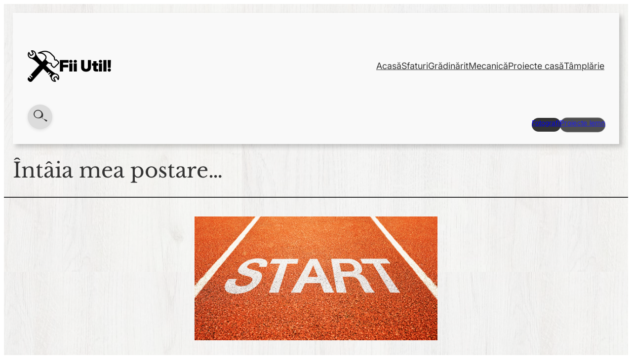

--- FILE ---
content_type: text/html; charset=UTF-8
request_url: https://fiiutil.ro/intaia-mea-postare/
body_size: 28830
content:
<!DOCTYPE html><html dir="ltr" lang="ro-RO" prefix="og: https://ogp.me/ns#"><head><meta charset="UTF-8" /><meta name="viewport" content="width=device-width, initial-scale=1" /><title>Întâia mea postare… → Fii Util!</title><meta name="description" content="Bună ziua. Eu sunt Alexandru și aceasta e prima mea postare. Probabil, de altfel, voi fi singurul cititor până când mă voi dezvolta pe acest subiect. Probabil vor citi prietenii mei, dar va dura până ce voi putea da ceva valoros pentru comunitate. Între timp, încerc să o dezvolt eu comunitatea. Voi încerca să postez" /><meta name="robots" content="max-image-preview:large" /><meta name="author" content="Handyman"/><meta name="keywords" content="intaia,postare,prima,sfaturi &amp; discuții" /><link rel="canonical" href="https://fiiutil.ro/intaia-mea-postare/" /><meta name="generator" content="All in One SEO (AIOSEO) 4.9.3" /><meta property="og:locale" content="ro_RO" /><meta property="og:site_name" content="Fii Util! → Instrucțiuni pentru viața de zi cu zi" /><meta property="og:type" content="article" /><meta property="og:title" content="Întâia mea postare… → Fii Util!" /><meta property="og:description" content="Bună ziua. Eu sunt Alexandru și aceasta e prima mea postare. Probabil, de altfel, voi fi singurul cititor până când mă voi dezvolta pe acest subiect. Probabil vor citi prietenii mei, dar va dura până ce voi putea da ceva valoros pentru comunitate. Între timp, încerc să o dezvolt eu comunitatea. Voi încerca să postez" /><meta property="og:url" content="https://fiiutil.ro/intaia-mea-postare/" /><meta property="og:image" content="https://fiiutil.ro/wp-content/uploads/2023/08/start-sutra-3.png" /><meta property="og:image:secure_url" content="https://fiiutil.ro/wp-content/uploads/2023/08/start-sutra-3.png" /><meta property="og:image:width" content="528" /><meta property="og:image:height" content="270" /><meta property="article:published_time" content="2023-08-22T07:51:41+00:00" /><meta property="article:modified_time" content="2023-10-14T15:35:41+00:00" /><meta property="article:publisher" content="https://www.facebook.com/profile.php?id=61556089533330" /><meta name="twitter:card" content="summary_large_image" /><meta name="twitter:title" content="Întâia mea postare… → Fii Util!" /><meta name="twitter:description" content="Bună ziua. Eu sunt Alexandru și aceasta e prima mea postare. Probabil, de altfel, voi fi singurul cititor până când mă voi dezvolta pe acest subiect. Probabil vor citi prietenii mei, dar va dura până ce voi putea da ceva valoros pentru comunitate. Între timp, încerc să o dezvolt eu comunitatea. Voi încerca să postez" /><meta name="twitter:image" content="https://fiiutil.ro/wp-content/uploads/2023/08/start-sutra-3.png" /> <script type="application/ld+json" class="aioseo-schema">{"@context":"https:\/\/schema.org","@graph":[{"@type":"BlogPosting","@id":"https:\/\/fiiutil.ro\/intaia-mea-postare\/#blogposting","name":"\u00cent\u00e2ia mea postare\u2026 \u2192 Fii Util!","headline":"\u00cent\u00e2ia mea postare&#8230;","author":{"@id":"https:\/\/fiiutil.ro\/author\/tiocalexandru\/#author"},"publisher":{"@id":"https:\/\/fiiutil.ro\/#person"},"image":{"@type":"ImageObject","url":"https:\/\/i0.wp.com\/fiiutil.ro\/wp-content\/uploads\/2023\/08\/start-sutra-3.png?fit=528%2C270&ssl=1","width":528,"height":270},"datePublished":"2023-08-22T10:51:41+02:00","dateModified":"2023-10-14T18:35:41+02:00","inLanguage":"ro-RO","mainEntityOfPage":{"@id":"https:\/\/fiiutil.ro\/intaia-mea-postare\/#webpage"},"isPartOf":{"@id":"https:\/\/fiiutil.ro\/intaia-mea-postare\/#webpage"},"articleSection":"Sfaturi &amp; Discu\u021bii, intaia, postare, prima"},{"@type":"BreadcrumbList","@id":"https:\/\/fiiutil.ro\/intaia-mea-postare\/#breadcrumblist","itemListElement":[{"@type":"ListItem","@id":"https:\/\/fiiutil.ro#listItem","position":1,"name":"Home","item":"https:\/\/fiiutil.ro","nextItem":{"@type":"ListItem","@id":"https:\/\/fiiutil.ro\/category\/sfaturi-discutii\/#listItem","name":"Sfaturi &amp; Discu\u021bii"}},{"@type":"ListItem","@id":"https:\/\/fiiutil.ro\/category\/sfaturi-discutii\/#listItem","position":2,"name":"Sfaturi &amp; Discu\u021bii","item":"https:\/\/fiiutil.ro\/category\/sfaturi-discutii\/","nextItem":{"@type":"ListItem","@id":"https:\/\/fiiutil.ro\/intaia-mea-postare\/#listItem","name":"\u00cent\u00e2ia mea postare&#8230;"},"previousItem":{"@type":"ListItem","@id":"https:\/\/fiiutil.ro#listItem","name":"Home"}},{"@type":"ListItem","@id":"https:\/\/fiiutil.ro\/intaia-mea-postare\/#listItem","position":3,"name":"\u00cent\u00e2ia mea postare&#8230;","previousItem":{"@type":"ListItem","@id":"https:\/\/fiiutil.ro\/category\/sfaturi-discutii\/#listItem","name":"Sfaturi &amp; Discu\u021bii"}}]},{"@type":"Person","@id":"https:\/\/fiiutil.ro\/#person","name":"Handyman","image":{"@type":"ImageObject","@id":"https:\/\/fiiutil.ro\/intaia-mea-postare\/#personImage","url":"https:\/\/secure.gravatar.com\/avatar\/db1f7634b605f8d0561c30d513e5329e9bf742cb8b118796a4001c92126c3d2f?s=96&d=mm&r=g","width":96,"height":96,"caption":"Handyman"}},{"@type":"Person","@id":"https:\/\/fiiutil.ro\/author\/tiocalexandru\/#author","url":"https:\/\/fiiutil.ro\/author\/tiocalexandru\/","name":"Handyman","image":{"@type":"ImageObject","@id":"https:\/\/fiiutil.ro\/intaia-mea-postare\/#authorImage","url":"https:\/\/secure.gravatar.com\/avatar\/db1f7634b605f8d0561c30d513e5329e9bf742cb8b118796a4001c92126c3d2f?s=96&d=mm&r=g","width":96,"height":96,"caption":"Handyman"}},{"@type":"WebPage","@id":"https:\/\/fiiutil.ro\/intaia-mea-postare\/#webpage","url":"https:\/\/fiiutil.ro\/intaia-mea-postare\/","name":"\u00cent\u00e2ia mea postare\u2026 \u2192 Fii Util!","description":"Bun\u0103 ziua. Eu sunt Alexandru \u0219i aceasta e prima mea postare. Probabil, de altfel, voi fi singurul cititor p\u00e2n\u0103 c\u00e2nd m\u0103 voi dezvolta pe acest subiect. Probabil vor citi prietenii mei, dar va dura p\u00e2n\u0103 ce voi putea da ceva valoros pentru comunitate. \u00centre timp, \u00eencerc s\u0103 o dezvolt eu comunitatea. Voi \u00eencerca s\u0103 postez","inLanguage":"ro-RO","isPartOf":{"@id":"https:\/\/fiiutil.ro\/#website"},"breadcrumb":{"@id":"https:\/\/fiiutil.ro\/intaia-mea-postare\/#breadcrumblist"},"author":{"@id":"https:\/\/fiiutil.ro\/author\/tiocalexandru\/#author"},"creator":{"@id":"https:\/\/fiiutil.ro\/author\/tiocalexandru\/#author"},"image":{"@type":"ImageObject","url":"https:\/\/i0.wp.com\/fiiutil.ro\/wp-content\/uploads\/2023\/08\/start-sutra-3.png?fit=528%2C270&ssl=1","@id":"https:\/\/fiiutil.ro\/intaia-mea-postare\/#mainImage","width":528,"height":270},"primaryImageOfPage":{"@id":"https:\/\/fiiutil.ro\/intaia-mea-postare\/#mainImage"},"datePublished":"2023-08-22T10:51:41+02:00","dateModified":"2023-10-14T18:35:41+02:00"},{"@type":"WebSite","@id":"https:\/\/fiiutil.ro\/#website","url":"https:\/\/fiiutil.ro\/","name":"Fii Util!","description":"Instruc\u021biuni pentru via\u021ba de zi cu zi","inLanguage":"ro-RO","publisher":{"@id":"https:\/\/fiiutil.ro\/#person"}}]}</script> <link rel='dns-prefetch' href='//www.googletagmanager.com' /><link rel='dns-prefetch' href='//stats.wp.com' /><link rel='dns-prefetch' href='//widgets.wp.com' /><link rel='dns-prefetch' href='//s0.wp.com' /><link rel='dns-prefetch' href='//0.gravatar.com' /><link rel='dns-prefetch' href='//1.gravatar.com' /><link rel='dns-prefetch' href='//2.gravatar.com' /><link rel='dns-prefetch' href='//jetpack.wordpress.com' /><link rel='dns-prefetch' href='//public-api.wordpress.com' /><link rel='preconnect' href='//i0.wp.com' /><link rel='preconnect' href='//c0.wp.com' /><link rel="alternate" type="application/rss+xml" title="Fii Util! &raquo; Flux" href="https://fiiutil.ro/feed/" /><link rel="alternate" title="oEmbed (JSON)" type="application/json+oembed" href="https://fiiutil.ro/wp-json/oembed/1.0/embed?url=https%3A%2F%2Ffiiutil.ro%2Fintaia-mea-postare%2F" /><link rel="alternate" title="oEmbed (XML)" type="text/xml+oembed" href="https://fiiutil.ro/wp-json/oembed/1.0/embed?url=https%3A%2F%2Ffiiutil.ro%2Fintaia-mea-postare%2F&#038;format=xml" /><style id='wp-img-auto-sizes-contain-inline-css'>img:is([sizes=auto i],[sizes^="auto," i]){contain-intrinsic-size:3000px 1500px}</style><style id='blockbase_font_faces-inline-css'>@font-face{font-family:'Inter';font-style:normal;font-weight:100 900;font-display:swap;src:url(https://fiiutil.ro/wp-content/themes/blockbase/assets/fonts/inter/inter-cyrillic-ext-100-900.woff2) format('woff2');unicode-range:U+0460-052F,U+1C80-1C88,U+20B4,U+2DE0-2DFF,U+A640-A69F,U+FE2E-FE2F}@font-face{font-family:'Inter';font-style:normal;font-weight:100 900;font-display:swap;src:url(https://fiiutil.ro/wp-content/themes/blockbase/assets/fonts/inter/inter-cyrillic-100-900.woff2) format('woff2');unicode-range:U+0301,U+0400-045F,U+0490-0491,U+04B0-04B1,U+2116}@font-face{font-family:'Inter';font-style:normal;font-weight:100 900;font-display:swap;src:url(https://fiiutil.ro/wp-content/themes/blockbase/assets/fonts/inter/inter-greek-ext-100-900.woff2) format('woff2');unicode-range:U+1F00-1FFF}@font-face{font-family:'Inter';font-style:normal;font-weight:100 900;font-display:swap;src:url(https://fiiutil.ro/wp-content/themes/blockbase/assets/fonts/inter/inter-greek-100-900.woff2) format('woff2');unicode-range:U+0370-03FF}@font-face{font-family:'Inter';font-style:normal;font-weight:100 900;font-display:swap;src:url(https://fiiutil.ro/wp-content/themes/blockbase/assets/fonts/inter/inter-vietnamese-100-900.woff2) format('woff2');unicode-range:U+0102-0103,U+0110-0111,U+0128-0129,U+0168-0169,U+01A0-01A1,U+01AF-01B0,U+1EA0-1EF9,U+20AB}@font-face{font-family:'Inter';font-style:normal;font-weight:100 900;font-display:swap;src:url(https://fiiutil.ro/wp-content/themes/blockbase/assets/fonts/inter/inter-latin-ext-100-900.woff2) format('woff2');unicode-range:U+0100-024F,U+0259,U+1E00-1EFF,U+2020,U+20A0-20AB,U+20AD-20CF,U+2113,U+2C60-2C7F,U+A720-A7FF}@font-face{font-family:'Inter';font-style:normal;font-weight:100 900;font-display:swap;src:url(https://fiiutil.ro/wp-content/themes/blockbase/assets/fonts/inter/inter-100-900.woff2) format('woff2');unicode-range:U+0000-00FF,U+0131,U+0152-0153,U+02BB-02BC,U+02C6,U+02DA,U+02DC,U+2000-206F,U+2074,U+20AC,U+2122,U+2191,U+2193,U+2212,U+2215,U+FEFF,U+FFFD}@font-face{font-family:'Libre Baskerville';font-style:italic;font-weight:400;font-display:swap;src:url(https://fiiutil.ro/wp-content/themes/blockbase/assets/fonts/libre-baskerville/libre-baskerville-latin-ext-Regular-italic.woff2) format('woff2');unicode-range:U+0100-024F,U+0259,U+1E00-1EFF,U+2020,U+20A0-20AB,U+20AD-20CF,U+2113,U+2C60-2C7F,U+A720-A7FF}@font-face{font-family:'Libre Baskerville';font-style:italic;font-weight:400;font-display:swap;src:url(https://fiiutil.ro/wp-content/themes/blockbase/assets/fonts/libre-baskerville/libre-baskerville-Regular-italic.woff2) format('woff2');unicode-range:U+0000-00FF,U+0131,U+0152-0153,U+02BB-02BC,U+02C6,U+02DA,U+02DC,U+2000-206F,U+2074,U+20AC,U+2122,U+2191,U+2193,U+2212,U+2215,U+FEFF,U+FFFD}@font-face{font-family:'Libre Baskerville';font-style:normal;font-weight:400;font-display:swap;src:url(https://fiiutil.ro/wp-content/themes/blockbase/assets/fonts/libre-baskerville/libre-baskerville-latin-ext-Regular.woff2) format('woff2');unicode-range:U+0100-024F,U+0259,U+1E00-1EFF,U+2020,U+20A0-20AB,U+20AD-20CF,U+2113,U+2C60-2C7F,U+A720-A7FF}@font-face{font-family:'Libre Baskerville';font-style:normal;font-weight:400;font-display:swap;src:url(https://fiiutil.ro/wp-content/themes/blockbase/assets/fonts/libre-baskerville/libre-baskerville-Regular.woff2) format('woff2');unicode-range:U+0000-00FF,U+0131,U+0152-0153,U+02BB-02BC,U+02C6,U+02DA,U+02DC,U+2000-206F,U+2074,U+20AC,U+2122,U+2191,U+2193,U+2212,U+2215,U+FEFF,U+FFFD}@font-face{font-family:'Libre Baskerville';font-style:normal;font-weight:700;font-display:swap;src:url(https://fiiutil.ro/wp-content/themes/blockbase/assets/fonts/libre-baskerville/libre-baskerville-latin-ext-Bold.woff2) format('woff2');unicode-range:U+0100-024F,U+0259,U+1E00-1EFF,U+2020,U+20A0-20AB,U+20AD-20CF,U+2113,U+2C60-2C7F,U+A720-A7FF}@font-face{font-family:'Libre Baskerville';font-style:normal;font-weight:700;font-display:swap;src:url(https://fiiutil.ro/wp-content/themes/blockbase/assets/fonts/libre-baskerville/libre-baskerville-Bold.woff2) format('woff2');unicode-range:U+0000-00FF,U+0131,U+0152-0153,U+02BB-02BC,U+02C6,U+02DA,U+02DC,U+2000-206F,U+2074,U+20AC,U+2122,U+2191,U+2193,U+2212,U+2215,U+FEFF,U+FFFD}</style><style id='wp-block-heading-inline-css'>h1:where(.wp-block-heading).has-background,h2:where(.wp-block-heading).has-background,h3:where(.wp-block-heading).has-background,h4:where(.wp-block-heading).has-background,h5:where(.wp-block-heading).has-background,h6:where(.wp-block-heading).has-background{padding:1.25em 2.375em}h1.has-text-align-left[style*=writing-mode]:where([style*=vertical-lr]),h1.has-text-align-right[style*=writing-mode]:where([style*=vertical-rl]),h2.has-text-align-left[style*=writing-mode]:where([style*=vertical-lr]),h2.has-text-align-right[style*=writing-mode]:where([style*=vertical-rl]),h3.has-text-align-left[style*=writing-mode]:where([style*=vertical-lr]),h3.has-text-align-right[style*=writing-mode]:where([style*=vertical-rl]),h4.has-text-align-left[style*=writing-mode]:where([style*=vertical-lr]),h4.has-text-align-right[style*=writing-mode]:where([style*=vertical-rl]),h5.has-text-align-left[style*=writing-mode]:where([style*=vertical-lr]),h5.has-text-align-right[style*=writing-mode]:where([style*=vertical-rl]),h6.has-text-align-left[style*=writing-mode]:where([style*=vertical-lr]),h6.has-text-align-right[style*=writing-mode]:where([style*=vertical-rl]){rotate:180deg}</style><style id='wp-block-group-inline-css'>.wp-block-group{box-sizing:border-box}:where(.wp-block-group.wp-block-group-is-layout-constrained){position:relative}</style><style id='wp-block-navigation-link-inline-css'>.wp-block-navigation .wp-block-navigation-item__label{overflow-wrap:break-word}.wp-block-navigation .wp-block-navigation-item__description{display:none}.link-ui-tools{outline:1px solid #f0f0f0;padding:8px}.link-ui-block-inserter{padding-top:8px}.link-ui-block-inserter__back{margin-left:8px;text-transform:uppercase}</style><style id='wp-block-navigation-inline-css'>.wp-block-navigation{position:relative}.wp-block-navigation ul{margin-bottom:0;margin-left:0;margin-top:0;padding-left:0}.wp-block-navigation ul,.wp-block-navigation ul li{list-style:none;padding:0}.wp-block-navigation .wp-block-navigation-item{align-items:center;background-color:inherit;display:flex;position:relative}.wp-block-navigation .wp-block-navigation-item .wp-block-navigation__submenu-container:empty{display:none}.wp-block-navigation .wp-block-navigation-item__content{display:block;z-index:1}.wp-block-navigation .wp-block-navigation-item__content.wp-block-navigation-item__content{color:inherit}.wp-block-navigation.has-text-decoration-underline .wp-block-navigation-item__content,.wp-block-navigation.has-text-decoration-underline .wp-block-navigation-item__content:active,.wp-block-navigation.has-text-decoration-underline .wp-block-navigation-item__content:focus{text-decoration:underline}.wp-block-navigation.has-text-decoration-line-through .wp-block-navigation-item__content,.wp-block-navigation.has-text-decoration-line-through .wp-block-navigation-item__content:active,.wp-block-navigation.has-text-decoration-line-through .wp-block-navigation-item__content:focus{text-decoration:line-through}.wp-block-navigation :where(a),.wp-block-navigation :where(a:active),.wp-block-navigation :where(a:focus){text-decoration:none}.wp-block-navigation .wp-block-navigation__submenu-icon{align-self:center;background-color:inherit;border:none;color:currentColor;display:inline-block;font-size:inherit;height:.6em;line-height:0;margin-left:.25em;padding:0;width:.6em}.wp-block-navigation .wp-block-navigation__submenu-icon svg{display:inline-block;stroke:currentColor;height:inherit;margin-top:.075em;width:inherit}.wp-block-navigation{--navigation-layout-justification-setting:flex-start;--navigation-layout-direction:row;--navigation-layout-wrap:wrap;--navigation-layout-justify:flex-start;--navigation-layout-align:center}.wp-block-navigation.is-vertical{--navigation-layout-direction:column;--navigation-layout-justify:initial;--navigation-layout-align:flex-start}.wp-block-navigation.no-wrap{--navigation-layout-wrap:nowrap}.wp-block-navigation.items-justified-center{--navigation-layout-justification-setting:center;--navigation-layout-justify:center}.wp-block-navigation.items-justified-center.is-vertical{--navigation-layout-align:center}.wp-block-navigation.items-justified-right{--navigation-layout-justification-setting:flex-end;--navigation-layout-justify:flex-end}.wp-block-navigation.items-justified-right.is-vertical{--navigation-layout-align:flex-end}.wp-block-navigation.items-justified-space-between{--navigation-layout-justification-setting:space-between;--navigation-layout-justify:space-between}.wp-block-navigation .has-child .wp-block-navigation__submenu-container{align-items:normal;background-color:inherit;color:inherit;display:flex;flex-direction:column;opacity:0;position:absolute;z-index:2}@media not (prefers-reduced-motion){.wp-block-navigation .has-child .wp-block-navigation__submenu-container{transition:opacity .1s linear}}.wp-block-navigation .has-child .wp-block-navigation__submenu-container{height:0;overflow:hidden;visibility:hidden;width:0}.wp-block-navigation .has-child .wp-block-navigation__submenu-container>.wp-block-navigation-item>.wp-block-navigation-item__content{display:flex;flex-grow:1;padding:.5em 1em}.wp-block-navigation .has-child .wp-block-navigation__submenu-container>.wp-block-navigation-item>.wp-block-navigation-item__content .wp-block-navigation__submenu-icon{margin-left:auto;margin-right:0}.wp-block-navigation .has-child .wp-block-navigation__submenu-container .wp-block-navigation-item__content{margin:0}.wp-block-navigation .has-child .wp-block-navigation__submenu-container{left:-1px;top:100%}@media (min-width:782px){.wp-block-navigation .has-child .wp-block-navigation__submenu-container .wp-block-navigation__submenu-container{left:100%;top:-1px}.wp-block-navigation .has-child .wp-block-navigation__submenu-container .wp-block-navigation__submenu-container:before{background:#0000;content:"";display:block;height:100%;position:absolute;right:100%;width:.5em}.wp-block-navigation .has-child .wp-block-navigation__submenu-container .wp-block-navigation__submenu-icon{margin-right:.25em}.wp-block-navigation .has-child .wp-block-navigation__submenu-container .wp-block-navigation__submenu-icon svg{transform:rotate(-90deg)}}.wp-block-navigation .has-child .wp-block-navigation-submenu__toggle[aria-expanded=true]~.wp-block-navigation__submenu-container,.wp-block-navigation .has-child:not(.open-on-click):hover>.wp-block-navigation__submenu-container,.wp-block-navigation .has-child:not(.open-on-click):not(.open-on-hover-click):focus-within>.wp-block-navigation__submenu-container{height:auto;min-width:200px;opacity:1;overflow:visible;visibility:visible;width:auto}.wp-block-navigation.has-background .has-child .wp-block-navigation__submenu-container{left:0;top:100%}@media (min-width:782px){.wp-block-navigation.has-background .has-child .wp-block-navigation__submenu-container .wp-block-navigation__submenu-container{left:100%;top:0}}.wp-block-navigation-submenu{display:flex;position:relative}.wp-block-navigation-submenu .wp-block-navigation__submenu-icon svg{stroke:currentColor}button.wp-block-navigation-item__content{background-color:initial;border:none;color:currentColor;font-family:inherit;font-size:inherit;font-style:inherit;font-weight:inherit;letter-spacing:inherit;line-height:inherit;text-align:left;text-transform:inherit}.wp-block-navigation-submenu__toggle{cursor:pointer}.wp-block-navigation-submenu__toggle[aria-expanded=true]+.wp-block-navigation__submenu-icon>svg,.wp-block-navigation-submenu__toggle[aria-expanded=true]>svg{transform:rotate(180deg)}.wp-block-navigation-item.open-on-click .wp-block-navigation-submenu__toggle{padding-left:0;padding-right:.85em}.wp-block-navigation-item.open-on-click .wp-block-navigation-submenu__toggle+.wp-block-navigation__submenu-icon{margin-left:-.6em;pointer-events:none}.wp-block-navigation-item.open-on-click button.wp-block-navigation-item__content:not(.wp-block-navigation-submenu__toggle){padding:0}.wp-block-navigation .wp-block-page-list,.wp-block-navigation__container,.wp-block-navigation__responsive-close,.wp-block-navigation__responsive-container,.wp-block-navigation__responsive-container-content,.wp-block-navigation__responsive-dialog{gap:inherit}:where(.wp-block-navigation.has-background .wp-block-navigation-item a:not(.wp-element-button)),:where(.wp-block-navigation.has-background .wp-block-navigation-submenu a:not(.wp-element-button)){padding:.5em 1em}:where(.wp-block-navigation .wp-block-navigation__submenu-container .wp-block-navigation-item a:not(.wp-element-button)),:where(.wp-block-navigation .wp-block-navigation__submenu-container .wp-block-navigation-submenu a:not(.wp-element-button)),:where(.wp-block-navigation .wp-block-navigation__submenu-container .wp-block-navigation-submenu button.wp-block-navigation-item__content),:where(.wp-block-navigation .wp-block-navigation__submenu-container .wp-block-pages-list__item button.wp-block-navigation-item__content){padding:.5em 1em}.wp-block-navigation.items-justified-right .wp-block-navigation__container .has-child .wp-block-navigation__submenu-container,.wp-block-navigation.items-justified-right .wp-block-page-list>.has-child .wp-block-navigation__submenu-container,.wp-block-navigation.items-justified-space-between .wp-block-page-list>.has-child:last-child .wp-block-navigation__submenu-container,.wp-block-navigation.items-justified-space-between>.wp-block-navigation__container>.has-child:last-child .wp-block-navigation__submenu-container{left:auto;right:0}.wp-block-navigation.items-justified-right .wp-block-navigation__container .has-child .wp-block-navigation__submenu-container .wp-block-navigation__submenu-container,.wp-block-navigation.items-justified-right .wp-block-page-list>.has-child .wp-block-navigation__submenu-container .wp-block-navigation__submenu-container,.wp-block-navigation.items-justified-space-between .wp-block-page-list>.has-child:last-child .wp-block-navigation__submenu-container .wp-block-navigation__submenu-container,.wp-block-navigation.items-justified-space-between>.wp-block-navigation__container>.has-child:last-child .wp-block-navigation__submenu-container .wp-block-navigation__submenu-container{left:-1px;right:-1px}@media (min-width:782px){.wp-block-navigation.items-justified-right .wp-block-navigation__container .has-child .wp-block-navigation__submenu-container .wp-block-navigation__submenu-container,.wp-block-navigation.items-justified-right .wp-block-page-list>.has-child .wp-block-navigation__submenu-container .wp-block-navigation__submenu-container,.wp-block-navigation.items-justified-space-between .wp-block-page-list>.has-child:last-child .wp-block-navigation__submenu-container .wp-block-navigation__submenu-container,.wp-block-navigation.items-justified-space-between>.wp-block-navigation__container>.has-child:last-child .wp-block-navigation__submenu-container .wp-block-navigation__submenu-container{left:auto;right:100%}}.wp-block-navigation:not(.has-background) .wp-block-navigation__submenu-container{background-color:#fff;border:1px solid #00000026}.wp-block-navigation.has-background .wp-block-navigation__submenu-container{background-color:inherit}.wp-block-navigation:not(.has-text-color) .wp-block-navigation__submenu-container{color:#000}.wp-block-navigation__container{align-items:var(--navigation-layout-align,initial);display:flex;flex-direction:var(--navigation-layout-direction,initial);flex-wrap:var(--navigation-layout-wrap,wrap);justify-content:var(--navigation-layout-justify,initial);list-style:none;margin:0;padding-left:0}.wp-block-navigation__container .is-responsive{display:none}.wp-block-navigation__container:only-child,.wp-block-page-list:only-child{flex-grow:1}@keyframes overlay-menu__fade-in-animation{0%{opacity:0;transform:translateY(.5em)}to{opacity:1;transform:translateY(0)}}.wp-block-navigation__responsive-container{bottom:0;display:none;left:0;position:fixed;right:0;top:0}.wp-block-navigation__responsive-container :where(.wp-block-navigation-item a){color:inherit}.wp-block-navigation__responsive-container .wp-block-navigation__responsive-container-content{align-items:var(--navigation-layout-align,initial);display:flex;flex-direction:var(--navigation-layout-direction,initial);flex-wrap:var(--navigation-layout-wrap,wrap);justify-content:var(--navigation-layout-justify,initial)}.wp-block-navigation__responsive-container:not(.is-menu-open.is-menu-open){background-color:inherit!important;color:inherit!important}.wp-block-navigation__responsive-container.is-menu-open{background-color:inherit;display:flex;flex-direction:column}@media not (prefers-reduced-motion){.wp-block-navigation__responsive-container.is-menu-open{animation:overlay-menu__fade-in-animation .1s ease-out;animation-fill-mode:forwards}}.wp-block-navigation__responsive-container.is-menu-open{overflow:auto;padding:clamp(1rem,var(--wp--style--root--padding-top),20rem) clamp(1rem,var(--wp--style--root--padding-right),20rem) clamp(1rem,var(--wp--style--root--padding-bottom),20rem) clamp(1rem,var(--wp--style--root--padding-left),20rem);z-index:100000}.wp-block-navigation__responsive-container.is-menu-open .wp-block-navigation__responsive-container-content{align-items:var(--navigation-layout-justification-setting,inherit);display:flex;flex-direction:column;flex-wrap:nowrap;overflow:visible;padding-top:calc(2rem + 24px)}.wp-block-navigation__responsive-container.is-menu-open .wp-block-navigation__responsive-container-content,.wp-block-navigation__responsive-container.is-menu-open .wp-block-navigation__responsive-container-content .wp-block-navigation__container,.wp-block-navigation__responsive-container.is-menu-open .wp-block-navigation__responsive-container-content .wp-block-page-list{justify-content:flex-start}.wp-block-navigation__responsive-container.is-menu-open .wp-block-navigation__responsive-container-content .wp-block-navigation__submenu-icon{display:none}.wp-block-navigation__responsive-container.is-menu-open .wp-block-navigation__responsive-container-content .has-child .wp-block-navigation__submenu-container{border:none;height:auto;min-width:200px;opacity:1;overflow:initial;padding-left:2rem;padding-right:2rem;position:static;visibility:visible;width:auto}.wp-block-navigation__responsive-container.is-menu-open .wp-block-navigation__responsive-container-content .wp-block-navigation__container,.wp-block-navigation__responsive-container.is-menu-open .wp-block-navigation__responsive-container-content .wp-block-navigation__submenu-container{gap:inherit}.wp-block-navigation__responsive-container.is-menu-open .wp-block-navigation__responsive-container-content .wp-block-navigation__submenu-container{padding-top:var(--wp--style--block-gap,2em)}.wp-block-navigation__responsive-container.is-menu-open .wp-block-navigation__responsive-container-content .wp-block-navigation-item__content{padding:0}.wp-block-navigation__responsive-container.is-menu-open .wp-block-navigation__responsive-container-content .wp-block-navigation-item,.wp-block-navigation__responsive-container.is-menu-open .wp-block-navigation__responsive-container-content .wp-block-navigation__container,.wp-block-navigation__responsive-container.is-menu-open .wp-block-navigation__responsive-container-content .wp-block-page-list{align-items:var(--navigation-layout-justification-setting,initial);display:flex;flex-direction:column}.wp-block-navigation__responsive-container.is-menu-open .wp-block-navigation-item,.wp-block-navigation__responsive-container.is-menu-open .wp-block-navigation-item .wp-block-navigation__submenu-container,.wp-block-navigation__responsive-container.is-menu-open .wp-block-navigation__container,.wp-block-navigation__responsive-container.is-menu-open .wp-block-page-list{background:#0000!important;color:inherit!important}.wp-block-navigation__responsive-container.is-menu-open .wp-block-navigation__submenu-container.wp-block-navigation__submenu-container.wp-block-navigation__submenu-container.wp-block-navigation__submenu-container{left:auto;right:auto}@media (min-width:600px){.wp-block-navigation__responsive-container:not(.hidden-by-default):not(.is-menu-open){background-color:inherit;display:block;position:relative;width:100%;z-index:auto}.wp-block-navigation__responsive-container:not(.hidden-by-default):not(.is-menu-open) .wp-block-navigation__responsive-container-close{display:none}.wp-block-navigation__responsive-container.is-menu-open .wp-block-navigation__submenu-container.wp-block-navigation__submenu-container.wp-block-navigation__submenu-container.wp-block-navigation__submenu-container{left:0}}.wp-block-navigation:not(.has-background) .wp-block-navigation__responsive-container.is-menu-open{background-color:#fff}.wp-block-navigation:not(.has-text-color) .wp-block-navigation__responsive-container.is-menu-open{color:#000}.wp-block-navigation__toggle_button_label{font-size:1rem;font-weight:700}.wp-block-navigation__responsive-container-close,.wp-block-navigation__responsive-container-open{background:#0000;border:none;color:currentColor;cursor:pointer;margin:0;padding:0;text-transform:inherit;vertical-align:middle}.wp-block-navigation__responsive-container-close svg,.wp-block-navigation__responsive-container-open svg{fill:currentColor;display:block;height:24px;pointer-events:none;width:24px}.wp-block-navigation__responsive-container-open{display:flex}.wp-block-navigation__responsive-container-open.wp-block-navigation__responsive-container-open.wp-block-navigation__responsive-container-open{font-family:inherit;font-size:inherit;font-weight:inherit}@media (min-width:600px){.wp-block-navigation__responsive-container-open:not(.always-shown){display:none}}.wp-block-navigation__responsive-container-close{position:absolute;right:0;top:0;z-index:2}.wp-block-navigation__responsive-container-close.wp-block-navigation__responsive-container-close.wp-block-navigation__responsive-container-close{font-family:inherit;font-size:inherit;font-weight:inherit}.wp-block-navigation__responsive-close{width:100%}.has-modal-open .wp-block-navigation__responsive-close{margin-left:auto;margin-right:auto;max-width:var(--wp--style--global--wide-size,100%)}.wp-block-navigation__responsive-close:focus{outline:none}.is-menu-open .wp-block-navigation__responsive-close,.is-menu-open .wp-block-navigation__responsive-container-content,.is-menu-open .wp-block-navigation__responsive-dialog{box-sizing:border-box}.wp-block-navigation__responsive-dialog{position:relative}.has-modal-open .admin-bar .is-menu-open .wp-block-navigation__responsive-dialog{margin-top:46px}@media (min-width:782px){.has-modal-open .admin-bar .is-menu-open .wp-block-navigation__responsive-dialog{margin-top:32px}}html.has-modal-open{overflow:hidden}</style><style id='wp-block-button-inline-css'>.wp-block-button__link{align-content:center;box-sizing:border-box;cursor:pointer;display:inline-block;height:100%;text-align:center;word-break:break-word}.wp-block-button__link.aligncenter{text-align:center}.wp-block-button__link.alignright{text-align:right}:where(.wp-block-button__link){border-radius:9999px;box-shadow:none;padding:calc(.667em + 2px) calc(1.333em + 2px);text-decoration:none}.wp-block-button[style*=text-decoration] .wp-block-button__link{text-decoration:inherit}.wp-block-buttons>.wp-block-button.has-custom-width{max-width:none}.wp-block-buttons>.wp-block-button.has-custom-width .wp-block-button__link{width:100%}.wp-block-buttons>.wp-block-button.has-custom-font-size .wp-block-button__link{font-size:inherit}.wp-block-buttons>.wp-block-button.wp-block-button__width-25{width:calc(25% - var(--wp--style--block-gap, .5em)*.75)}.wp-block-buttons>.wp-block-button.wp-block-button__width-50{width:calc(50% - var(--wp--style--block-gap, .5em)*.5)}.wp-block-buttons>.wp-block-button.wp-block-button__width-75{width:calc(75% - var(--wp--style--block-gap, .5em)*.25)}.wp-block-buttons>.wp-block-button.wp-block-button__width-100{flex-basis:100%;width:100%}.wp-block-buttons.is-vertical>.wp-block-button.wp-block-button__width-25{width:25%}.wp-block-buttons.is-vertical>.wp-block-button.wp-block-button__width-50{width:50%}.wp-block-buttons.is-vertical>.wp-block-button.wp-block-button__width-75{width:75%}.wp-block-button.is-style-squared,.wp-block-button__link.wp-block-button.is-style-squared{border-radius:0}.wp-block-button.no-border-radius,.wp-block-button__link.no-border-radius{border-radius:0!important}:root :where(.wp-block-button .wp-block-button__link.is-style-outline),:root :where(.wp-block-button.is-style-outline>.wp-block-button__link){border:2px solid;padding:.667em 1.333em}:root :where(.wp-block-button .wp-block-button__link.is-style-outline:not(.has-text-color)),:root :where(.wp-block-button.is-style-outline>.wp-block-button__link:not(.has-text-color)){color:currentColor}:root :where(.wp-block-button .wp-block-button__link.is-style-outline:not(.has-background)),:root :where(.wp-block-button.is-style-outline>.wp-block-button__link:not(.has-background)){background-color:initial;background-image:none}</style><style id='wp-block-buttons-inline-css'>.wp-block-buttons{box-sizing:border-box}.wp-block-buttons.is-vertical{flex-direction:column}.wp-block-buttons.is-vertical>.wp-block-button:last-child{margin-bottom:0}.wp-block-buttons>.wp-block-button{display:inline-block;margin:0}.wp-block-buttons.is-content-justification-left{justify-content:flex-start}.wp-block-buttons.is-content-justification-left.is-vertical{align-items:flex-start}.wp-block-buttons.is-content-justification-center{justify-content:center}.wp-block-buttons.is-content-justification-center.is-vertical{align-items:center}.wp-block-buttons.is-content-justification-right{justify-content:flex-end}.wp-block-buttons.is-content-justification-right.is-vertical{align-items:flex-end}.wp-block-buttons.is-content-justification-space-between{justify-content:space-between}.wp-block-buttons.aligncenter{text-align:center}.wp-block-buttons:not(.is-content-justification-space-between,.is-content-justification-right,.is-content-justification-left,.is-content-justification-center) .wp-block-button.aligncenter{margin-left:auto;margin-right:auto;width:100%}.wp-block-buttons[style*=text-decoration] .wp-block-button,.wp-block-buttons[style*=text-decoration] .wp-block-button__link{text-decoration:inherit}.wp-block-buttons.has-custom-font-size .wp-block-button__link{font-size:inherit}.wp-block-buttons .wp-block-button__link{width:100%}.wp-block-button.aligncenter{text-align:center}</style><style id='wp-block-columns-inline-css'>.wp-block-columns{box-sizing:border-box;display:flex;flex-wrap:wrap!important}@media (min-width:782px){.wp-block-columns{flex-wrap:nowrap!important}}.wp-block-columns{align-items:normal!important}.wp-block-columns.are-vertically-aligned-top{align-items:flex-start}.wp-block-columns.are-vertically-aligned-center{align-items:center}.wp-block-columns.are-vertically-aligned-bottom{align-items:flex-end}@media (max-width:781px){.wp-block-columns:not(.is-not-stacked-on-mobile)>.wp-block-column{flex-basis:100%!important}}@media (min-width:782px){.wp-block-columns:not(.is-not-stacked-on-mobile)>.wp-block-column{flex-basis:0%;flex-grow:1}.wp-block-columns:not(.is-not-stacked-on-mobile)>.wp-block-column[style*=flex-basis]{flex-grow:0}}.wp-block-columns.is-not-stacked-on-mobile{flex-wrap:nowrap!important}.wp-block-columns.is-not-stacked-on-mobile>.wp-block-column{flex-basis:0%;flex-grow:1}.wp-block-columns.is-not-stacked-on-mobile>.wp-block-column[style*=flex-basis]{flex-grow:0}:where(.wp-block-columns){margin-bottom:1.75em}:where(.wp-block-columns.has-background){padding:1.25em 2.375em}.wp-block-column{flex-grow:1;min-width:0;overflow-wrap:break-word;word-break:break-word}.wp-block-column.is-vertically-aligned-top{align-self:flex-start}.wp-block-column.is-vertically-aligned-center{align-self:center}.wp-block-column.is-vertically-aligned-bottom{align-self:flex-end}.wp-block-column.is-vertically-aligned-stretch{align-self:stretch}.wp-block-column.is-vertically-aligned-bottom,.wp-block-column.is-vertically-aligned-center,.wp-block-column.is-vertically-aligned-top{width:100%}</style><style id='wp-block-post-title-inline-css'>.wp-block-post-title{box-sizing:border-box;word-break:break-word}.wp-block-post-title :where(a){display:inline-block;font-family:inherit;font-size:inherit;font-style:inherit;font-weight:inherit;letter-spacing:inherit;line-height:inherit;text-decoration:inherit}</style><style id='wp-block-separator-inline-css'>@charset "UTF-8";.wp-block-separator{border:none;border-top:2px solid}:root :where(.wp-block-separator.is-style-dots){height:auto;line-height:1;text-align:center}:root :where(.wp-block-separator.is-style-dots):before{color:currentColor;content:"···";font-family:serif;font-size:1.5em;letter-spacing:2em;padding-left:2em}.wp-block-separator.is-style-dots{background:none!important;border:none!important}</style><style id='wp-block-post-featured-image-inline-css'>.wp-block-post-featured-image{margin-left:0;margin-right:0}.wp-block-post-featured-image a{display:block;height:100%}.wp-block-post-featured-image :where(img){box-sizing:border-box;height:auto;max-width:100%;vertical-align:bottom;width:100%}.wp-block-post-featured-image.alignfull img,.wp-block-post-featured-image.alignwide img{width:100%}.wp-block-post-featured-image .wp-block-post-featured-image__overlay.has-background-dim{background-color:#000;inset:0;position:absolute}.wp-block-post-featured-image{position:relative}.wp-block-post-featured-image .wp-block-post-featured-image__overlay.has-background-gradient{background-color:initial}.wp-block-post-featured-image .wp-block-post-featured-image__overlay.has-background-dim-0{opacity:0}.wp-block-post-featured-image .wp-block-post-featured-image__overlay.has-background-dim-10{opacity:.1}.wp-block-post-featured-image .wp-block-post-featured-image__overlay.has-background-dim-20{opacity:.2}.wp-block-post-featured-image .wp-block-post-featured-image__overlay.has-background-dim-30{opacity:.3}.wp-block-post-featured-image .wp-block-post-featured-image__overlay.has-background-dim-40{opacity:.4}.wp-block-post-featured-image .wp-block-post-featured-image__overlay.has-background-dim-50{opacity:.5}.wp-block-post-featured-image .wp-block-post-featured-image__overlay.has-background-dim-60{opacity:.6}.wp-block-post-featured-image .wp-block-post-featured-image__overlay.has-background-dim-70{opacity:.7}.wp-block-post-featured-image .wp-block-post-featured-image__overlay.has-background-dim-80{opacity:.8}.wp-block-post-featured-image .wp-block-post-featured-image__overlay.has-background-dim-90{opacity:.9}.wp-block-post-featured-image .wp-block-post-featured-image__overlay.has-background-dim-100{opacity:1}.wp-block-post-featured-image:where(.alignleft,.alignright){width:100%}</style><style id='wp-block-paragraph-inline-css'>.is-small-text{font-size:.875em}.is-regular-text{font-size:1em}.is-large-text{font-size:2.25em}.is-larger-text{font-size:3em}.has-drop-cap:not(:focus):first-letter{float:left;font-size:8.4em;font-style:normal;font-weight:100;line-height:.68;margin:.05em .1em 0 0;text-transform:uppercase}body.rtl .has-drop-cap:not(:focus):first-letter{float:none;margin-left:.1em}p.has-drop-cap.has-background{overflow:hidden}:root :where(p.has-background){padding:1.25em 2.375em}:where(p.has-text-color:not(.has-link-color)) a{color:inherit}p.has-text-align-left[style*="writing-mode:vertical-lr"],p.has-text-align-right[style*="writing-mode:vertical-rl"]{rotate:180deg}</style><style id='wp-block-post-content-inline-css'>.wp-block-post-content{display:flow-root}</style><style id='wp-block-post-author-inline-css'>.wp-block-post-author{box-sizing:border-box;display:flex;flex-wrap:wrap}.wp-block-post-author__byline{font-size:.5em;margin-bottom:0;margin-top:0;width:100%}.wp-block-post-author__avatar{margin-right:1em}.wp-block-post-author__bio{font-size:.7em;margin-bottom:.7em}.wp-block-post-author__content{flex-basis:0%;flex-grow:1}.wp-block-post-author__name{margin:0}</style><style id='wp-block-post-date-inline-css'>.wp-block-post-date{box-sizing:border-box}</style><style id='wp-block-post-terms-inline-css'>.wp-block-post-terms{box-sizing:border-box}.wp-block-post-terms .wp-block-post-terms__separator{white-space:pre-wrap}</style><style id='wp-block-post-navigation-link-inline-css'>.wp-block-post-navigation-link .wp-block-post-navigation-link__arrow-previous{display:inline-block;margin-right:1ch}.wp-block-post-navigation-link .wp-block-post-navigation-link__arrow-previous:not(.is-arrow-chevron){transform:scaleX(1)}.wp-block-post-navigation-link .wp-block-post-navigation-link__arrow-next{display:inline-block;margin-left:1ch}.wp-block-post-navigation-link .wp-block-post-navigation-link__arrow-next:not(.is-arrow-chevron){transform:scaleX(1)}.wp-block-post-navigation-link.has-text-align-left[style*="writing-mode: vertical-lr"],.wp-block-post-navigation-link.has-text-align-right[style*="writing-mode: vertical-rl"]{rotate:180deg}</style><style id='wp-block-spacer-inline-css'>.wp-block-spacer{clear:both}</style><style id='wp-block-post-comments-form-inline-css'>:where(.wp-block-post-comments-form input:not([type=submit])),:where(.wp-block-post-comments-form textarea){border:1px solid #949494;font-family:inherit;font-size:1em}:where(.wp-block-post-comments-form input:where(:not([type=submit]):not([type=checkbox]))),:where(.wp-block-post-comments-form textarea){padding:calc(.667em + 2px)}.wp-block-post-comments-form{box-sizing:border-box}.wp-block-post-comments-form[style*=font-weight] :where(.comment-reply-title){font-weight:inherit}.wp-block-post-comments-form[style*=font-family] :where(.comment-reply-title){font-family:inherit}.wp-block-post-comments-form[class*=-font-size] :where(.comment-reply-title),.wp-block-post-comments-form[style*=font-size] :where(.comment-reply-title){font-size:inherit}.wp-block-post-comments-form[style*=line-height] :where(.comment-reply-title){line-height:inherit}.wp-block-post-comments-form[style*=font-style] :where(.comment-reply-title){font-style:inherit}.wp-block-post-comments-form[style*=letter-spacing] :where(.comment-reply-title){letter-spacing:inherit}.wp-block-post-comments-form :where(input[type=submit]){box-shadow:none;cursor:pointer;display:inline-block;overflow-wrap:break-word;text-align:center}.wp-block-post-comments-form .comment-form input:not([type=submit]):not([type=checkbox]):not([type=hidden]),.wp-block-post-comments-form .comment-form textarea{box-sizing:border-box;display:block;width:100%}.wp-block-post-comments-form .comment-form-author label,.wp-block-post-comments-form .comment-form-email label,.wp-block-post-comments-form .comment-form-url label{display:block;margin-bottom:.25em}.wp-block-post-comments-form .comment-form-cookies-consent{display:flex;gap:.25em}.wp-block-post-comments-form .comment-form-cookies-consent #wp-comment-cookies-consent{margin-top:.35em}.wp-block-post-comments-form .comment-reply-title{margin-bottom:0}.wp-block-post-comments-form .comment-reply-title :where(small){font-size:var(--wp--preset--font-size--medium,smaller);margin-left:.5em}</style><style id='wp-block-comments-inline-css'>.wp-block-post-comments{box-sizing:border-box}.wp-block-post-comments .alignleft{float:left}.wp-block-post-comments .alignright{float:right}.wp-block-post-comments .navigation:after{clear:both;content:"";display:table}.wp-block-post-comments .commentlist{clear:both;list-style:none;margin:0;padding:0}.wp-block-post-comments .commentlist .comment{min-height:2.25em;padding-left:3.25em}.wp-block-post-comments .commentlist .comment p{font-size:1em;line-height:1.8;margin:1em 0}.wp-block-post-comments .commentlist .children{list-style:none;margin:0;padding:0}.wp-block-post-comments .comment-author{line-height:1.5}.wp-block-post-comments .comment-author .avatar{border-radius:1.5em;display:block;float:left;height:2.5em;margin-right:.75em;margin-top:.5em;width:2.5em}.wp-block-post-comments .comment-author cite{font-style:normal}.wp-block-post-comments .comment-meta{font-size:.875em;line-height:1.5}.wp-block-post-comments .comment-meta b{font-weight:400}.wp-block-post-comments .comment-meta .comment-awaiting-moderation{display:block;margin-bottom:1em;margin-top:1em}.wp-block-post-comments .comment-body .commentmetadata{font-size:.875em}.wp-block-post-comments .comment-form-author label,.wp-block-post-comments .comment-form-comment label,.wp-block-post-comments .comment-form-email label,.wp-block-post-comments .comment-form-url label{display:block;margin-bottom:.25em}.wp-block-post-comments .comment-form input:not([type=submit]):not([type=checkbox]),.wp-block-post-comments .comment-form textarea{box-sizing:border-box;display:block;width:100%}.wp-block-post-comments .comment-form-cookies-consent{display:flex;gap:.25em}.wp-block-post-comments .comment-form-cookies-consent #wp-comment-cookies-consent{margin-top:.35em}.wp-block-post-comments .comment-reply-title{margin-bottom:0}.wp-block-post-comments .comment-reply-title :where(small){font-size:var(--wp--preset--font-size--medium,smaller);margin-left:.5em}.wp-block-post-comments .reply{font-size:.875em;margin-bottom:1.4em}.wp-block-post-comments input:not([type=submit]),.wp-block-post-comments textarea{border:1px solid #949494;font-family:inherit;font-size:1em}.wp-block-post-comments input:not([type=submit]):not([type=checkbox]),.wp-block-post-comments textarea{padding:calc(.667em + 2px)}:where(.wp-block-post-comments input[type=submit]){border:none}.wp-block-comments{box-sizing:border-box}</style><link data-optimized="1" rel='stylesheet' id='wp-block-cover-css' href='https://fiiutil.ro/wp-content/litespeed/css/8f89f208dd6b8bc8870953a0cd546cef.css?ver=46cef' media='all' /><style id='wp-emoji-styles-inline-css'>img.wp-smiley,img.emoji{display:inline!important;border:none!important;box-shadow:none!important;height:1em!important;width:1em!important;margin:0 0.07em!important;vertical-align:-0.1em!important;background:none!important;padding:0!important}</style><style id='wp-block-library-inline-css'>:root{--wp-block-synced-color:#7a00df;--wp-block-synced-color--rgb:122,0,223;--wp-bound-block-color:var(--wp-block-synced-color);--wp-editor-canvas-background:#ddd;--wp-admin-theme-color:#007cba;--wp-admin-theme-color--rgb:0,124,186;--wp-admin-theme-color-darker-10:#006ba1;--wp-admin-theme-color-darker-10--rgb:0,107,160.5;--wp-admin-theme-color-darker-20:#005a87;--wp-admin-theme-color-darker-20--rgb:0,90,135;--wp-admin-border-width-focus:2px}@media (min-resolution:192dpi){:root{--wp-admin-border-width-focus:1.5px}}.wp-element-button{cursor:pointer}:root .has-very-light-gray-background-color{background-color:#eee}:root .has-very-dark-gray-background-color{background-color:#313131}:root .has-very-light-gray-color{color:#eee}:root .has-very-dark-gray-color{color:#313131}:root .has-vivid-green-cyan-to-vivid-cyan-blue-gradient-background{background:linear-gradient(135deg,#00d084,#0693e3)}:root .has-purple-crush-gradient-background{background:linear-gradient(135deg,#34e2e4,#4721fb 50%,#ab1dfe)}:root .has-hazy-dawn-gradient-background{background:linear-gradient(135deg,#faaca8,#dad0ec)}:root .has-subdued-olive-gradient-background{background:linear-gradient(135deg,#fafae1,#67a671)}:root .has-atomic-cream-gradient-background{background:linear-gradient(135deg,#fdd79a,#004a59)}:root .has-nightshade-gradient-background{background:linear-gradient(135deg,#330968,#31cdcf)}:root .has-midnight-gradient-background{background:linear-gradient(135deg,#020381,#2874fc)}:root{--wp--preset--font-size--normal:16px;--wp--preset--font-size--huge:42px}.has-regular-font-size{font-size:1em}.has-larger-font-size{font-size:2.625em}.has-normal-font-size{font-size:var(--wp--preset--font-size--normal)}.has-huge-font-size{font-size:var(--wp--preset--font-size--huge)}.has-text-align-center{text-align:center}.has-text-align-left{text-align:left}.has-text-align-right{text-align:right}.has-fit-text{white-space:nowrap!important}#end-resizable-editor-section{display:none}.aligncenter{clear:both}.items-justified-left{justify-content:flex-start}.items-justified-center{justify-content:center}.items-justified-right{justify-content:flex-end}.items-justified-space-between{justify-content:space-between}.screen-reader-text{border:0;clip-path:inset(50%);height:1px;margin:-1px;overflow:hidden;padding:0;position:absolute;width:1px;word-wrap:normal!important}.screen-reader-text:focus{background-color:#ddd;clip-path:none;color:#444;display:block;font-size:1em;height:auto;left:5px;line-height:normal;padding:15px 23px 14px;text-decoration:none;top:5px;width:auto;z-index:100000}html :where(.has-border-color){border-style:solid}html :where([style*=border-top-color]){border-top-style:solid}html :where([style*=border-right-color]){border-right-style:solid}html :where([style*=border-bottom-color]){border-bottom-style:solid}html :where([style*=border-left-color]){border-left-style:solid}html :where([style*=border-width]){border-style:solid}html :where([style*=border-top-width]){border-top-style:solid}html :where([style*=border-right-width]){border-right-style:solid}html :where([style*=border-bottom-width]){border-bottom-style:solid}html :where([style*=border-left-width]){border-left-style:solid}html :where(img[class*=wp-image-]){height:auto;max-width:100%}:where(figure){margin:0 0 1em}html :where(.is-position-sticky){--wp-admin--admin-bar--position-offset:var(--wp-admin--admin-bar--height,0px)}@media screen and (max-width:600px){html :where(.is-position-sticky){--wp-admin--admin-bar--position-offset:0px}}</style><style id='global-styles-inline-css'>:root{--wp--preset--aspect-ratio--square:1;--wp--preset--aspect-ratio--4-3:4/3;--wp--preset--aspect-ratio--3-4:3/4;--wp--preset--aspect-ratio--3-2:3/2;--wp--preset--aspect-ratio--2-3:2/3;--wp--preset--aspect-ratio--16-9:16/9;--wp--preset--aspect-ratio--9-16:9/16;--wp--preset--color--black:#000000;--wp--preset--color--cyan-bluish-gray:#abb8c3;--wp--preset--color--white:#ffffff;--wp--preset--color--pale-pink:#f78da7;--wp--preset--color--vivid-red:#cf2e2e;--wp--preset--color--luminous-vivid-orange:#ff6900;--wp--preset--color--luminous-vivid-amber:#fcb900;--wp--preset--color--light-green-cyan:#7bdcb5;--wp--preset--color--vivid-green-cyan:#00d084;--wp--preset--color--pale-cyan-blue:#8ed1fc;--wp--preset--color--vivid-cyan-blue:#0693e3;--wp--preset--color--vivid-purple:#9b51e0;--wp--preset--color--primary:#007cba;--wp--preset--color--secondary:#006ba1;--wp--preset--color--foreground:#333333;--wp--preset--color--background:#ffffff;--wp--preset--color--tertiary:#F0F0F0;--wp--preset--gradient--vivid-cyan-blue-to-vivid-purple:linear-gradient(135deg,rgb(6,147,227) 0%,rgb(155,81,224) 100%);--wp--preset--gradient--light-green-cyan-to-vivid-green-cyan:linear-gradient(135deg,rgb(122,220,180) 0%,rgb(0,208,130) 100%);--wp--preset--gradient--luminous-vivid-amber-to-luminous-vivid-orange:linear-gradient(135deg,rgb(252,185,0) 0%,rgb(255,105,0) 100%);--wp--preset--gradient--luminous-vivid-orange-to-vivid-red:linear-gradient(135deg,rgb(255,105,0) 0%,rgb(207,46,46) 100%);--wp--preset--gradient--very-light-gray-to-cyan-bluish-gray:linear-gradient(135deg,rgb(238,238,238) 0%,rgb(169,184,195) 100%);--wp--preset--gradient--cool-to-warm-spectrum:linear-gradient(135deg,rgb(74,234,220) 0%,rgb(151,120,209) 20%,rgb(207,42,186) 40%,rgb(238,44,130) 60%,rgb(251,105,98) 80%,rgb(254,248,76) 100%);--wp--preset--gradient--blush-light-purple:linear-gradient(135deg,rgb(255,206,236) 0%,rgb(152,150,240) 100%);--wp--preset--gradient--blush-bordeaux:linear-gradient(135deg,rgb(254,205,165) 0%,rgb(254,45,45) 50%,rgb(107,0,62) 100%);--wp--preset--gradient--luminous-dusk:linear-gradient(135deg,rgb(255,203,112) 0%,rgb(199,81,192) 50%,rgb(65,88,208) 100%);--wp--preset--gradient--pale-ocean:linear-gradient(135deg,rgb(255,245,203) 0%,rgb(182,227,212) 50%,rgb(51,167,181) 100%);--wp--preset--gradient--electric-grass:linear-gradient(135deg,rgb(202,248,128) 0%,rgb(113,206,126) 100%);--wp--preset--gradient--midnight:linear-gradient(135deg,rgb(2,3,129) 0%,rgb(40,116,252) 100%);--wp--preset--font-size--small:1rem;--wp--preset--font-size--medium:1.5rem;--wp--preset--font-size--large:1.75rem;--wp--preset--font-size--x-large:2rem;--wp--preset--font-family--system-font:-apple-system, BlinkMacSystemFont, 'Segoe UI', Roboto, Oxygen-Sans, Ubuntu, Cantarell, 'Helvetica Neue', sans-serif;--wp--preset--font-family--arvo:Arvo, serif;--wp--preset--font-family--bodoni-moda:'Bodoni Moda', serif;--wp--preset--font-family--cabin:Cabin, sans-serif;--wp--preset--font-family--chivo:Chivo, sans-serif;--wp--preset--font-family--courier-prime:'Courier Prime', serif;--wp--preset--font-family--dm-sans:'DM Sans', sans-serif;--wp--preset--font-family--domine:Domine, serif;--wp--preset--font-family--eb-garamond:'EB Garamond', serif;--wp--preset--font-family--fira-sans:'Fira Sans', sans-serif;--wp--preset--font-family--helvetica-neue:'Helvetica Neue','Helvetica', 'Arial', sans-serif;--wp--preset--font-family--ibm-plex-mono:'IBM Plex Mono', monospace;--wp--preset--font-family--inter:Inter;--wp--preset--font-family--josefin-sans:'Josefin Sans', sans-serif;--wp--preset--font-family--libre-baskerville:'Libre Baskerville', serif;--wp--preset--font-family--libre-franklin:'Libre Franklin', sans-serif;--wp--preset--font-family--lora:Lora, serif;--wp--preset--font-family--merriweather:Merriweather, serif;--wp--preset--font-family--montserrat:Montserrat, sans-serif;--wp--preset--font-family--nunito:Nunito, sans-serif;--wp--preset--font-family--open-sans:'Open Sans', sans-serif;--wp--preset--font-family--overpass:Overpass, sans-serif;--wp--preset--font-family--playfair-display:'Playfair Display', serif;--wp--preset--font-family--poppins:Poppins, sans-serif;--wp--preset--font-family--raleway:Raleway, sans-serif;--wp--preset--font-family--red-hat-display:'Red Hat Display', sans-serif;--wp--preset--font-family--roboto:Roboto, sans-serif;--wp--preset--font-family--roboto-slab:'Roboto Slab', sans-serif;--wp--preset--font-family--rubik:Rubik, sans-serif;--wp--preset--font-family--source-sans-pro:'Source Sans Pro', sans-serif;--wp--preset--font-family--source-serif-pro:'Source Serif Pro', sans-serif;--wp--preset--font-family--space-mono:'Space Mono', sans-serif;--wp--preset--font-family--work-sans:'Work Sans', sans-serif;--wp--preset--font-family--archivo-black:"Archivo Black";--wp--preset--spacing--20:0.44rem;--wp--preset--spacing--30:0.67rem;--wp--preset--spacing--40:1rem;--wp--preset--spacing--50:1.5rem;--wp--preset--spacing--60:2.25rem;--wp--preset--spacing--70:3.38rem;--wp--preset--spacing--80:5.06rem;--wp--preset--shadow--natural:6px 6px 9px rgba(0, 0, 0, 0.2);--wp--preset--shadow--deep:12px 12px 50px rgba(0, 0, 0, 0.4);--wp--preset--shadow--sharp:6px 6px 0px rgba(0, 0, 0, 0.2);--wp--preset--shadow--outlined:6px 6px 0px -3px rgb(255, 255, 255), 6px 6px rgb(0, 0, 0);--wp--preset--shadow--crisp:6px 6px 0px rgb(0, 0, 0);--wp--custom--opt-out-of-parent-style-variations:;--wp--custom--alignment--aligned-max-width:50%;--wp--custom--button--border--color:var(--wp--custom--color--primary);--wp--custom--button--border--radius:4px;--wp--custom--button--border--style:solid;--wp--custom--button--border--width:2px;--wp--custom--button--color--background:var(--wp--custom--color--primary);--wp--custom--button--color--text:var(--wp--custom--color--background);--wp--custom--button--hover--color--text:var(--wp--custom--color--background);--wp--custom--button--hover--color--background:var(--wp--custom--color--secondary);--wp--custom--button--hover--border--color:var(--wp--custom--color--secondary);--wp--custom--button--spacing--padding--top:0.667em;--wp--custom--button--spacing--padding--bottom:0.667em;--wp--custom--button--spacing--padding--left:1.333em;--wp--custom--button--spacing--padding--right:1.333em;--wp--custom--button--typography--font-size:var(--wp--custom--font-sizes--normal);--wp--custom--button--typography--font-weight:normal;--wp--custom--button--typography--line-height:2;--wp--custom--button--outline--color--text:var(--wp--custom--color--primary);--wp--custom--button--outline--color--background:var(--wp--custom--color--background);--wp--custom--button--outline--border--color:var(--wp--custom--color--primary);--wp--custom--button--outline--hover--color--text:var(--wp--custom--color--background);--wp--custom--button--outline--hover--color--background:var(--wp--custom--color--secondary);--wp--custom--button--outline--hover--border--color:var(--wp--custom--color--primary);--wp--custom--color--foreground:var(--wp--preset--color--foreground);--wp--custom--color--background:var(--wp--preset--color--background);--wp--custom--color--primary:var(--wp--preset--color--primary);--wp--custom--color--secondary:var(--wp--preset--color--secondary);--wp--custom--color--tertiary:var(--wp--preset--color--tertiary);--wp--custom--font-sizes--x-small:0.875rem;--wp--custom--font-sizes--normal:1.125rem;--wp--custom--font-sizes--huge:3rem;--wp--custom--form--padding:calc( 0.5 * var(--wp--custom--gap--horizontal) );--wp--custom--form--border--color:#EFEFEF;--wp--custom--form--border--radius:0;--wp--custom--form--border--style:solid;--wp--custom--form--border--width:2px;--wp--custom--form--checkbox--checked--content:"\2715";--wp--custom--form--checkbox--checked--font-size:var(--wp--custom--font-sizes--x-small);--wp--custom--form--checkbox--checked--position--left:3px;--wp--custom--form--checkbox--checked--position--top:3px;--wp--custom--form--checkbox--checked--sizing--height:12px;--wp--custom--form--checkbox--checked--sizing--width:12px;--wp--custom--form--checkbox--unchecked--content:"";--wp--custom--form--checkbox--unchecked--position--left:0;--wp--custom--form--checkbox--unchecked--position--top:0.2em;--wp--custom--form--checkbox--unchecked--sizing--height:16px;--wp--custom--form--checkbox--unchecked--sizing--width:16px;--wp--custom--form--color--background:transparent;--wp--custom--form--color--box-shadow:none;--wp--custom--form--color--text:inherit;--wp--custom--form--label--spacing--margin--bottom:var(--wp--custom--gap--baseline);--wp--custom--form--label--typography--font-size:var(--wp--custom--font-sizes--x-small);--wp--custom--form--label--typography--font-weight:normal;--wp--custom--form--label--typography--letter-spacing:normal;--wp--custom--form--label--typography--text-transform:none;--wp--custom--form--typography--font-size:var(--wp--custom--font-sizes--normal);--wp--custom--gallery--caption--font-size:var(--wp--preset--font-size--small);--wp--custom--body--typography--line-height:1.6;--wp--custom--heading--typography--font-weight:400;--wp--custom--heading--typography--line-height:1.125;--wp--custom--latest-posts--meta--color--text:var(--wp--custom--color--primary);--wp--custom--layout--content-size:620px;--wp--custom--gap--baseline:15px;--wp--custom--gap--horizontal:min(30px, 5vw);--wp--custom--gap--vertical:min(30px, 5vw);--wp--custom--navigation--submenu--border--color:var(--wp--custom--color--primary);--wp--custom--navigation--submenu--border--radius:var(--wp--custom--form--border--radius);--wp--custom--navigation--submenu--border--style:var(--wp--custom--form--border--style);--wp--custom--navigation--submenu--border--width:var(--wp--custom--form--border--width);--wp--custom--navigation--submenu--color--background:var(--wp--custom--color--background);--wp--custom--navigation--submenu--color--text:var(--wp--custom--color--foreground);--wp--custom--paragraph--dropcap--margin:.1em .1em 0 0;--wp--custom--paragraph--dropcap--typography--font-size:110px;--wp--custom--paragraph--dropcap--typography--font-weight:400;--wp--custom--post-author--typography--font-weight:normal;--wp--custom--post-comment--typography--font-size:var(--wp--custom--font-sizes--normal);--wp--custom--post-comment--typography--line-height:var(--wp--custom--body--typography--line-height);--wp--custom--pullquote--citation--typography--font-size:var(--wp--custom--font-sizes--x-small);--wp--custom--pullquote--citation--typography--font-family:inherit;--wp--custom--pullquote--citation--typography--font-style:italic;--wp--custom--pullquote--citation--spacing--margin--top:var(--wp--custom--gap--vertical);--wp--custom--pullquote--typography--text-align:left;--wp--custom--quote--citation--typography--font-size:var(--wp--custom--font-sizes--x-small);--wp--custom--quote--citation--typography--font-style:italic;--wp--custom--quote--citation--typography--font-weight:400;--wp--custom--quote--typography--text-align:left;--wp--custom--separator--opacity:1;--wp--custom--separator--width:150px;--wp--custom--table--figcaption--typography--font-size:var(--wp--custom--font-sizes--x-small);--wp--custom--video--caption--text-align:center;--wp--custom--video--caption--margin:var(--wp--custom--gap--vertical) auto}:root{--wp--style--global--content-size:620px;--wp--style--global--wide-size:1000px}:where(body){margin:0}.wp-site-blocks>.alignleft{float:left;margin-right:2em}.wp-site-blocks>.alignright{float:right;margin-left:2em}.wp-site-blocks>.aligncenter{justify-content:center;margin-left:auto;margin-right:auto}:where(.wp-site-blocks)>*{margin-block-start:calc(2 * var(--wp--custom--gap--baseline));margin-block-end:0}:where(.wp-site-blocks)>:first-child{margin-block-start:0}:where(.wp-site-blocks)>:last-child{margin-block-end:0}:root{--wp--style--block-gap:calc(2 * var(--wp--custom--gap--baseline))}:root :where(.is-layout-flow)>:first-child{margin-block-start:0}:root :where(.is-layout-flow)>:last-child{margin-block-end:0}:root :where(.is-layout-flow)>*{margin-block-start:calc(2 * var(--wp--custom--gap--baseline));margin-block-end:0}:root :where(.is-layout-constrained)>:first-child{margin-block-start:0}:root :where(.is-layout-constrained)>:last-child{margin-block-end:0}:root :where(.is-layout-constrained)>*{margin-block-start:calc(2 * var(--wp--custom--gap--baseline));margin-block-end:0}:root :where(.is-layout-flex){gap:calc(2 * var(--wp--custom--gap--baseline))}:root :where(.is-layout-grid){gap:calc(2 * var(--wp--custom--gap--baseline))}.is-layout-flow>.alignleft{float:left;margin-inline-start:0;margin-inline-end:2em}.is-layout-flow>.alignright{float:right;margin-inline-start:2em;margin-inline-end:0}.is-layout-flow>.aligncenter{margin-left:auto!important;margin-right:auto!important}.is-layout-constrained>.alignleft{float:left;margin-inline-start:0;margin-inline-end:2em}.is-layout-constrained>.alignright{float:right;margin-inline-start:2em;margin-inline-end:0}.is-layout-constrained>.aligncenter{margin-left:auto!important;margin-right:auto!important}.is-layout-constrained>:where(:not(.alignleft):not(.alignright):not(.alignfull)){max-width:var(--wp--style--global--content-size);margin-left:auto!important;margin-right:auto!important}.is-layout-constrained>.alignwide{max-width:var(--wp--style--global--wide-size)}body .is-layout-flex{display:flex}.is-layout-flex{flex-wrap:wrap;align-items:center}.is-layout-flex>:is(*,div){margin:0}body .is-layout-grid{display:grid}.is-layout-grid>:is(*,div){margin:0}body{background-color:var(--wp--custom--color--background);color:var(--wp--custom--color--foreground);font-family:var(--wp--preset--font-family--inter);font-size:var(--wp--custom--font-sizes--normal);line-height:var(--wp--custom--body--typography--line-height);padding-top:0;padding-right:0;padding-bottom:0;padding-left:0}a:where(:not(.wp-element-button)){color:var(--wp--custom--color--primary);text-decoration:underline}:root :where(a:where(:not(.wp-element-button)):hover){text-decoration:none}:root :where(a:where(:not(.wp-element-button)):focus){text-decoration:none}:root :where(a:where(:not(.wp-element-button)):active){text-decoration:none}h1,h2,h3,h4,h5,h6{font-family:var(--wp--preset--font-family--archivo-black)}h1{font-size:var(--wp--custom--font-sizes--huge);font-weight:var(--wp--custom--heading--typography--font-weight);line-height:var(--wp--custom--heading--typography--line-height);margin-top:var(--wp--custom--gap--vertical);margin-bottom:var(--wp--custom--gap--vertical)}h2{font-size:var(--wp--preset--font-size--x-large);font-weight:var(--wp--custom--heading--typography--font-weight);line-height:var(--wp--custom--heading--typography--line-height);margin-top:var(--wp--custom--gap--vertical);margin-bottom:var(--wp--custom--gap--vertical)}h3{font-size:var(--wp--preset--font-size--large);font-weight:var(--wp--custom--heading--typography--font-weight);line-height:var(--wp--custom--heading--typography--line-height);margin-top:var(--wp--custom--gap--vertical);margin-bottom:var(--wp--custom--gap--vertical)}h4{font-size:var(--wp--preset--font-size--medium);font-weight:var(--wp--custom--heading--typography--font-weight);line-height:var(--wp--custom--heading--typography--line-height);margin-top:var(--wp--custom--gap--vertical);margin-bottom:var(--wp--custom--gap--vertical)}h5{font-size:var(--wp--custom--font-sizes--normal);font-weight:var(--wp--custom--heading--typography--font-weight);line-height:var(--wp--custom--heading--typography--line-height);margin-top:var(--wp--custom--gap--vertical);margin-bottom:var(--wp--custom--gap--vertical)}h6{font-size:var(--wp--preset--font-size--small);font-weight:var(--wp--custom--heading--typography--font-weight);line-height:var(--wp--custom--heading--typography--line-height);margin-top:var(--wp--custom--gap--vertical);margin-bottom:var(--wp--custom--gap--vertical)}:root :where(.wp-element-button,.wp-block-button__link){background-color:var(--wp--custom--button--color--background);border-radius:var(--wp--custom--button--border--radius);border-width:0;color:var(--wp--custom--button--color--text);font-family:var(--wp--preset--font-family--body-font);font-size:var(--wp--custom--button--typography--font-size);font-style:inherit;font-weight:var(--wp--custom--button--typography--font-weight);letter-spacing:inherit;line-height:var(--wp--custom--button--typography--line-height);padding-top:calc(var(--wp--custom--button--spacing--padding--top) + var(--wp--custom--button--border--width));padding-right:calc(var(--wp--custom--button--spacing--padding--right) + var(--wp--custom--button--border--width));padding-bottom:calc(var(--wp--custom--button--spacing--padding--bottom) + var(--wp--custom--button--border--width));padding-left:calc(var(--wp--custom--button--spacing--padding--left) + var(--wp--custom--button--border--width));text-decoration:none;text-transform:inherit}.has-black-color{color:var(--wp--preset--color--black)!important}.has-cyan-bluish-gray-color{color:var(--wp--preset--color--cyan-bluish-gray)!important}.has-white-color{color:var(--wp--preset--color--white)!important}.has-pale-pink-color{color:var(--wp--preset--color--pale-pink)!important}.has-vivid-red-color{color:var(--wp--preset--color--vivid-red)!important}.has-luminous-vivid-orange-color{color:var(--wp--preset--color--luminous-vivid-orange)!important}.has-luminous-vivid-amber-color{color:var(--wp--preset--color--luminous-vivid-amber)!important}.has-light-green-cyan-color{color:var(--wp--preset--color--light-green-cyan)!important}.has-vivid-green-cyan-color{color:var(--wp--preset--color--vivid-green-cyan)!important}.has-pale-cyan-blue-color{color:var(--wp--preset--color--pale-cyan-blue)!important}.has-vivid-cyan-blue-color{color:var(--wp--preset--color--vivid-cyan-blue)!important}.has-vivid-purple-color{color:var(--wp--preset--color--vivid-purple)!important}.has-primary-color{color:var(--wp--preset--color--primary)!important}.has-secondary-color{color:var(--wp--preset--color--secondary)!important}.has-foreground-color{color:var(--wp--preset--color--foreground)!important}.has-background-color{color:var(--wp--preset--color--background)!important}.has-tertiary-color{color:var(--wp--preset--color--tertiary)!important}.has-black-background-color{background-color:var(--wp--preset--color--black)!important}.has-cyan-bluish-gray-background-color{background-color:var(--wp--preset--color--cyan-bluish-gray)!important}.has-white-background-color{background-color:var(--wp--preset--color--white)!important}.has-pale-pink-background-color{background-color:var(--wp--preset--color--pale-pink)!important}.has-vivid-red-background-color{background-color:var(--wp--preset--color--vivid-red)!important}.has-luminous-vivid-orange-background-color{background-color:var(--wp--preset--color--luminous-vivid-orange)!important}.has-luminous-vivid-amber-background-color{background-color:var(--wp--preset--color--luminous-vivid-amber)!important}.has-light-green-cyan-background-color{background-color:var(--wp--preset--color--light-green-cyan)!important}.has-vivid-green-cyan-background-color{background-color:var(--wp--preset--color--vivid-green-cyan)!important}.has-pale-cyan-blue-background-color{background-color:var(--wp--preset--color--pale-cyan-blue)!important}.has-vivid-cyan-blue-background-color{background-color:var(--wp--preset--color--vivid-cyan-blue)!important}.has-vivid-purple-background-color{background-color:var(--wp--preset--color--vivid-purple)!important}.has-primary-background-color{background-color:var(--wp--preset--color--primary)!important}.has-secondary-background-color{background-color:var(--wp--preset--color--secondary)!important}.has-foreground-background-color{background-color:var(--wp--preset--color--foreground)!important}.has-background-background-color{background-color:var(--wp--preset--color--background)!important}.has-tertiary-background-color{background-color:var(--wp--preset--color--tertiary)!important}.has-black-border-color{border-color:var(--wp--preset--color--black)!important}.has-cyan-bluish-gray-border-color{border-color:var(--wp--preset--color--cyan-bluish-gray)!important}.has-white-border-color{border-color:var(--wp--preset--color--white)!important}.has-pale-pink-border-color{border-color:var(--wp--preset--color--pale-pink)!important}.has-vivid-red-border-color{border-color:var(--wp--preset--color--vivid-red)!important}.has-luminous-vivid-orange-border-color{border-color:var(--wp--preset--color--luminous-vivid-orange)!important}.has-luminous-vivid-amber-border-color{border-color:var(--wp--preset--color--luminous-vivid-amber)!important}.has-light-green-cyan-border-color{border-color:var(--wp--preset--color--light-green-cyan)!important}.has-vivid-green-cyan-border-color{border-color:var(--wp--preset--color--vivid-green-cyan)!important}.has-pale-cyan-blue-border-color{border-color:var(--wp--preset--color--pale-cyan-blue)!important}.has-vivid-cyan-blue-border-color{border-color:var(--wp--preset--color--vivid-cyan-blue)!important}.has-vivid-purple-border-color{border-color:var(--wp--preset--color--vivid-purple)!important}.has-primary-border-color{border-color:var(--wp--preset--color--primary)!important}.has-secondary-border-color{border-color:var(--wp--preset--color--secondary)!important}.has-foreground-border-color{border-color:var(--wp--preset--color--foreground)!important}.has-background-border-color{border-color:var(--wp--preset--color--background)!important}.has-tertiary-border-color{border-color:var(--wp--preset--color--tertiary)!important}.has-vivid-cyan-blue-to-vivid-purple-gradient-background{background:var(--wp--preset--gradient--vivid-cyan-blue-to-vivid-purple)!important}.has-light-green-cyan-to-vivid-green-cyan-gradient-background{background:var(--wp--preset--gradient--light-green-cyan-to-vivid-green-cyan)!important}.has-luminous-vivid-amber-to-luminous-vivid-orange-gradient-background{background:var(--wp--preset--gradient--luminous-vivid-amber-to-luminous-vivid-orange)!important}.has-luminous-vivid-orange-to-vivid-red-gradient-background{background:var(--wp--preset--gradient--luminous-vivid-orange-to-vivid-red)!important}.has-very-light-gray-to-cyan-bluish-gray-gradient-background{background:var(--wp--preset--gradient--very-light-gray-to-cyan-bluish-gray)!important}.has-cool-to-warm-spectrum-gradient-background{background:var(--wp--preset--gradient--cool-to-warm-spectrum)!important}.has-blush-light-purple-gradient-background{background:var(--wp--preset--gradient--blush-light-purple)!important}.has-blush-bordeaux-gradient-background{background:var(--wp--preset--gradient--blush-bordeaux)!important}.has-luminous-dusk-gradient-background{background:var(--wp--preset--gradient--luminous-dusk)!important}.has-pale-ocean-gradient-background{background:var(--wp--preset--gradient--pale-ocean)!important}.has-electric-grass-gradient-background{background:var(--wp--preset--gradient--electric-grass)!important}.has-midnight-gradient-background{background:var(--wp--preset--gradient--midnight)!important}.has-small-font-size{font-size:var(--wp--preset--font-size--small)!important}.has-medium-font-size{font-size:var(--wp--preset--font-size--medium)!important}.has-large-font-size{font-size:var(--wp--preset--font-size--large)!important}.has-x-large-font-size{font-size:var(--wp--preset--font-size--x-large)!important}.has-system-font-font-family{font-family:var(--wp--preset--font-family--system-font)!important}.has-arvo-font-family{font-family:var(--wp--preset--font-family--arvo)!important}.has-bodoni-moda-font-family{font-family:var(--wp--preset--font-family--bodoni-moda)!important}.has-cabin-font-family{font-family:var(--wp--preset--font-family--cabin)!important}.has-chivo-font-family{font-family:var(--wp--preset--font-family--chivo)!important}.has-courier-prime-font-family{font-family:var(--wp--preset--font-family--courier-prime)!important}.has-dm-sans-font-family{font-family:var(--wp--preset--font-family--dm-sans)!important}.has-domine-font-family{font-family:var(--wp--preset--font-family--domine)!important}.has-eb-garamond-font-family{font-family:var(--wp--preset--font-family--eb-garamond)!important}.has-fira-sans-font-family{font-family:var(--wp--preset--font-family--fira-sans)!important}.has-helvetica-neue-font-family{font-family:var(--wp--preset--font-family--helvetica-neue)!important}.has-ibm-plex-mono-font-family{font-family:var(--wp--preset--font-family--ibm-plex-mono)!important}.has-inter-font-family{font-family:var(--wp--preset--font-family--inter)!important}.has-josefin-sans-font-family{font-family:var(--wp--preset--font-family--josefin-sans)!important}.has-libre-baskerville-font-family{font-family:var(--wp--preset--font-family--libre-baskerville)!important}.has-libre-franklin-font-family{font-family:var(--wp--preset--font-family--libre-franklin)!important}.has-lora-font-family{font-family:var(--wp--preset--font-family--lora)!important}.has-merriweather-font-family{font-family:var(--wp--preset--font-family--merriweather)!important}.has-montserrat-font-family{font-family:var(--wp--preset--font-family--montserrat)!important}.has-nunito-font-family{font-family:var(--wp--preset--font-family--nunito)!important}.has-open-sans-font-family{font-family:var(--wp--preset--font-family--open-sans)!important}.has-overpass-font-family{font-family:var(--wp--preset--font-family--overpass)!important}.has-playfair-display-font-family{font-family:var(--wp--preset--font-family--playfair-display)!important}.has-poppins-font-family{font-family:var(--wp--preset--font-family--poppins)!important}.has-raleway-font-family{font-family:var(--wp--preset--font-family--raleway)!important}.has-red-hat-display-font-family{font-family:var(--wp--preset--font-family--red-hat-display)!important}.has-roboto-font-family{font-family:var(--wp--preset--font-family--roboto)!important}.has-roboto-slab-font-family{font-family:var(--wp--preset--font-family--roboto-slab)!important}.has-rubik-font-family{font-family:var(--wp--preset--font-family--rubik)!important}.has-source-sans-pro-font-family{font-family:var(--wp--preset--font-family--source-sans-pro)!important}.has-source-serif-pro-font-family{font-family:var(--wp--preset--font-family--source-serif-pro)!important}.has-space-mono-font-family{font-family:var(--wp--preset--font-family--space-mono)!important}.has-work-sans-font-family{font-family:var(--wp--preset--font-family--work-sans)!important}.has-archivo-black-font-family{font-family:var(--wp--preset--font-family--archivo-black)!important}.wp-block-cover.blur img,.wp-block-cover.blur .wp-block-cover__image-background{filter:blur(1.3px);/transform:scale(1.1)}.no-underline-link a{color:#000!important;text-decoration:none!important}.search-container{display:flex;justify-content:flex-end;align-items:center;position:relative}.search-input{width:0;opacity:0;transition:all 0.3s ease;padding:6px 10px;font-size:16px;border:1px solid #ccc;background:#fff;position:absolute;right:40px;border-radius:4px;z-index:10}.search-input.active{width:200px;opacity:1}.search-toggle{background:none;border:none;cursor:pointer;font-size:20px;padding:6px;z-index:20}input[type="search"]{background-color:#f0f0f0!important;color:#333}.wp-block-image.poza-lightbox-caption figcaption{display:none}.mwl-caption{position:absolute!important;bottom:2rem;right:2rem;background:rgb(0 0 0 / .6);color:#fff;padding:.5rem 1rem;max-width:40%;font-size:1rem;font-family:"Archivo",sans-serif;line-height:1.4;z-index:9999;border-radius:8px}@media (max-width:768px){.mwl-caption{right:auto;left:50%;transform:translateX(-50%);bottom:1rem;max-width:90%;text-align:center;font-size:.95rem}}@media screen and (max-width:768px){nav.pagination ins.adsbygoogle{display:none!important}}.entry-content img{display:block;margin-left:auto;margin-right:auto;height:auto;max-width:100%}.entry-content img.landscape{width:700px}.entry-content img.portrait{width:500px}p.wp-block-post-excerpt__excerpt,.entry-content p{text-align:justify}#subscribe-popup-overlay{position:fixed;top:0;left:0;width:100%;height:100%;backdrop-filter:blur(5px);background:rgb(0 0 0 / .4);z-index:9998;display:none}#subscribe-popup{position:fixed;top:50%;left:50%;transform:translate(-50%,-50%);background:#fff;padding:20px;border-radius:10px;z-index:9999;width:320px;box-shadow:0 0 20px rgb(0 0 0 / .3);opacity:0;transition:opacity 0.5s ease;display:none}#subscribe-popup.show{opacity:1}#subscribe-popup h2{margin-top:0}#subscribe-popup .close-popup{position:absolute;top:5px;right:10px;background:#fff0;border:none;font-size:20px;cursor:pointer}#thank-you-message{display:none;text-align:center;font-size:18px;color:green;padding:20px}.my-blink{animation:pulseDark 1.5s infinite ease-in-out}@keyframes pulseDark{0%{transform:scale(1);opacity:1}50%{transform:scale(1.05);opacity:.85}100%{transform:scale(1);opacity:1}}:root :where(.wp-block-button .wp-block-button__link){background-color:var(--wp--custom--button--color--background);border-radius:var(--wp--custom--button--border--radius);border-color:var(--wp--custom--button--border--color);border-width:var(--wp--custom--button--border--width);border-style:var(--wp--custom--button--border--style);color:var(--wp--custom--button--color--text);font-size:var(--wp--custom--button--typography--font-size);font-weight:var(--wp--custom--button--typography--font-weight);line-height:var(--wp--custom--button--typography--line-height);padding-top:var(--wp--custom--button--spacing--padding--top);padding-right:var(--wp--custom--button--spacing--padding--right);padding-bottom:var(--wp--custom--button--spacing--padding--bottom);padding-left:var(--wp--custom--button--spacing--padding--left)}:root :where(.wp-block-navigation){font-size:var(--wp--custom--font-sizes--normal);text-decoration:none}:root :where(.wp-block-post-title){line-height:var(--wp--custom--heading--typography--line-height);margin-bottom:0}:root :where(.wp-block-post-date){color:var(--wp--custom--color--foreground);font-size:var(--wp--preset--font-size--small)}:root :where(.wp-block-separator){border-color:currentColor;border-width:0 0 1px 0;border-style:solid;color:var(--wp--custom--color--foreground)}:root :where(.wp-block-cover){min-height:unset;aspect-ratio:auto}</style><style id='core-block-supports-inline-css'>.wp-elements-5b18b5f513deb65843548564ebc7e86c a:where(:not(.wp-element-button)){color:var(--wp--preset--color--black)}.wp-container-core-navigation-is-layout-11a75b20{justify-content:flex-start}.wp-container-core-group-is-layout-cc45ab1a{justify-content:space-between}.wp-container-core-buttons-is-layout-2afb2e09{gap:var(--wp--preset--spacing--20) .5em;justify-content:flex-end;align-items:stretch}.wp-container-core-columns-is-layout-28f84493{flex-wrap:nowrap}.wp-elements-fd3d1488625281e8d80151300e869956 a:where(:not(.wp-element-button)){color:#555}.wp-container-core-buttons-is-layout-c124d1c4{justify-content:center}.wp-elements-cde8caa72e4e938a6898a23147b9fb64 a:where(:not(.wp-element-button)){color:var(--wp--preset--color--black)}.wp-elements-006294ac1e19211c8ceb46d93cb2031d a:where(:not(.wp-element-button)){color:var(--wp--preset--color--black)}.wp-elements-284ec5f5f7fb5171b0e0da35177b7210 a:where(:not(.wp-element-button)){color:var(--wp--preset--color--black)}.wp-elements-981b2bb396fe0e65ace23bd00a825396 a:where(:not(.wp-element-button)){color:var(--wp--preset--color--black)}.wp-container-core-columns-is-layout-782342e6{flex-wrap:nowrap;gap:2em var(--wp--preset--spacing--40)}.wp-elements-3df228596f62eb0e41e9a64ab7c93baf a:where(:not(.wp-element-button)){color:var(--wp--preset--color--black)}.wp-elements-1dea5adb8957c9bc4e5bed0f5fb5d63a a:where(:not(.wp-element-button)){color:var(--wp--preset--color--black)}.wp-elements-6d0bcd855b3cc5abe3de1e6f9fe293cb a:where(:not(.wp-element-button)){color:var(--wp--preset--color--black)}.wp-elements-b580c62499c36bb674444988a109463c a:where(:not(.wp-element-button)){color:var(--wp--preset--color--black)}.wp-container-core-group-is-layout-1c1e4350>*{margin-block-start:0;margin-block-end:0}.wp-container-core-group-is-layout-1c1e4350>*+*{margin-block-start:var(--wp--preset--spacing--20);margin-block-end:0}</style><style id='wp-block-template-skip-link-inline-css'>.skip-link.screen-reader-text{border:0;clip-path:inset(50%);height:1px;margin:-1px;overflow:hidden;padding:0;position:absolute!important;width:1px;word-wrap:normal!important}.skip-link.screen-reader-text:focus{background-color:#eee;clip-path:none;color:#444;display:block;font-size:1em;height:auto;left:5px;line-height:normal;padding:15px 23px 14px;text-decoration:none;top:5px;width:auto;z-index:100000}</style><link data-optimized="1" rel='stylesheet' id='mgl-css-css' href='https://fiiutil.ro/wp-content/litespeed/css/f0396f5c75a46e5bc2bf2e3a4ee06269.css?ver=f64d1' media='all' /><link data-optimized="1" rel='stylesheet' id='leaflet-css-css' href='https://fiiutil.ro/wp-content/litespeed/css/e7fe81422034632d0495a41ce6502df8.css?ver=dd83f' media='all' /><link data-optimized="1" rel='stylesheet' id='wp-polls-css' href='https://fiiutil.ro/wp-content/litespeed/css/96852b2080e9346c8a3c980b52f8cbd3.css?ver=fea36' media='all' /><style id='wp-polls-inline-css'>.wp-polls .pollbar{margin:1px;font-size:6px;line-height:8px;height:8px;background-image:url(https://fiiutil.ro/wp-content/plugins/wp-polls/images/default/pollbg.gif);border:1px solid #c8c8c8}</style><link data-optimized="1" rel='stylesheet' id='blockbase-ponyfill-css' href='https://fiiutil.ro/wp-content/litespeed/css/727cfea355a0208d7280dd4b3d47675e.css?ver=8329e' media='all' /><link data-optimized="1" rel='stylesheet' id='jetpack_likes-css' href='https://fiiutil.ro/wp-content/litespeed/css/b5c45845460b0a217a24bac53e9aae79.css?ver=aae79' media='all' /><style id='block-visibility-screen-size-styles-inline-css'>@media (min-width:992px){.block-visibility-hide-large-screen{display:none!important}}@media (min-width:768px) and (max-width:991.98px){.block-visibility-hide-medium-screen{display:none!important}}@media (max-width:767.98px){.block-visibility-hide-small-screen{display:none!important}}</style><link data-optimized="1" rel='stylesheet' id='sharedaddy-css' href='https://fiiutil.ro/wp-content/litespeed/css/5afb46fd1cc7290d4c9dc27286533924.css?ver=33924' media='all' /><link data-optimized="1" rel='stylesheet' id='social-logos-css' href='https://fiiutil.ro/wp-content/litespeed/css/baeea2a1e64f6fd4fd0dccfffa03dcee.css?ver=3dcee' media='all' /> <script data-optimized="1" src="https://fiiutil.ro/wp-content/litespeed/js/3765ac24b1630f403f4db02c88a89daf.js?ver=89daf" id="wp-hooks-js" defer data-deferred="1"></script> <script data-optimized="1" src="https://fiiutil.ro/wp-content/litespeed/js/8c42b4702ed6a4129f9c1b23a4989cf8.js?ver=89cf8" id="wp-i18n-js" defer data-deferred="1"></script> <script data-optimized="1" id="wp-i18n-js-after" src="[data-uri]" defer></script> <script data-optimized="1" id="mwl-build-js-js-extra" src="[data-uri]" defer></script> <script data-optimized="1" src="https://fiiutil.ro/wp-content/litespeed/js/7c6478b51a8be995011dcddfa0d4c171.js?ver=0989a" id="mwl-build-js-js" defer data-deferred="1"></script> <script src="https://c0.wp.com/c/6.9/wp-includes/js/jquery/jquery.min.js" id="jquery-core-js"></script> <script data-optimized="1" src="https://fiiutil.ro/wp-content/litespeed/js/b36115bf31f6aa6c6e6a37468dd9555a.js?ver=9555a" id="jquery-migrate-js" defer data-deferred="1"></script> 
 <script src="https://www.googletagmanager.com/gtag/js?id=GT-TX96RL4" id="google_gtagjs-js" defer data-deferred="1"></script> <script id="google_gtagjs-js-after" src="[data-uri]" defer></script> <link rel="https://api.w.org/" href="https://fiiutil.ro/wp-json/" /><link rel="alternate" title="JSON" type="application/json" href="https://fiiutil.ro/wp-json/wp/v2/posts/19" /><link rel="EditURI" type="application/rsd+xml" title="RSD" href="https://fiiutil.ro/xmlrpc.php?rsd" /><meta name="generator" content="WordPress 6.9" /><link rel='shortlink' href='https://fiiutil.ro/?p=19' /><meta name="generator" content="Site Kit by Google 1.171.0" /><script async src="https://pagead2.googlesyndication.com/pagead/js/adsbygoogle.js?client=ca-pub-1162714953610393"
     crossorigin="anonymous"></script> <style>img#wpstats{display:none}</style> <script type="importmap" id="wp-importmap">{"imports":{"@wordpress/interactivity":"https://fiiutil.ro/wp-includes/js/dist/script-modules/interactivity/index.min.js?ver=8964710565a1d258501f"}}</script> <link rel="modulepreload" href="https://fiiutil.ro/wp-includes/js/dist/script-modules/interactivity/index.min.js?ver=8964710565a1d258501f" id="@wordpress/interactivity-js-modulepreload" fetchpriority="low"><style class='wp-fonts-local'>@font-face{font-family:"Archivo Black";font-style:normal;font-weight:400;font-display:fallback;src:url(https://fiiutil.ro/wp-content/uploads/fonts/ArchivoBlack-Regular.ttf) format('truetype')}@font-face{font-family:Inter;font-style:italic;font-weight:100 900;font-display:fallback;src:url(https://fiiutil.ro/wp-content/uploads/fonts/Inter-Italic-VariableFont_opszwght.ttf) format('truetype')}@font-face{font-family:Inter;font-style:normal;font-weight:100 900;font-display:fallback;src:url(https://fiiutil.ro/wp-content/uploads/fonts/Inter-VariableFont_opszwght.ttf) format('truetype')}</style><link rel="icon" href="https://i0.wp.com/fiiutil.ro/wp-content/uploads/2023/08/cropped-tools-1-1.png?fit=32%2C32&#038;ssl=1" sizes="32x32" /><link rel="icon" href="https://i0.wp.com/fiiutil.ro/wp-content/uploads/2023/08/cropped-tools-1-1.png?fit=192%2C192&#038;ssl=1" sizes="192x192" /><link rel="apple-touch-icon" href="https://i0.wp.com/fiiutil.ro/wp-content/uploads/2023/08/cropped-tools-1-1.png?fit=180%2C180&#038;ssl=1" /><meta name="msapplication-TileImage" content="https://i0.wp.com/fiiutil.ro/wp-content/uploads/2023/08/cropped-tools-1-1.png?fit=270%2C270&#038;ssl=1" /></head><body class="wp-singular post-template-default single single-post postid-19 single-format-standard wp-custom-logo wp-embed-responsive wp-theme-blockbase"><div class="wp-site-blocks"><div class="wp-block-cover is-light is-repeated"><div class="wp-block-cover__image-background wp-image-1145 size-large is-repeated" style="background-position:50% 50%;background-image:url(https://fiiutil.ro/wp-content/uploads/2023/10/fp201_pack_0220copy-1-1024x846.jpg)"></div><span aria-hidden="true" class="wp-block-cover__background has-background-background-color has-background-dim"></span><div class="wp-block-cover__inner-container is-layout-flow wp-block-cover-is-layout-flow"><header class="wp-block-template-part"><div class="wp-block-group gapless-group has-background is-layout-flow wp-block-group-is-layout-flow" style="border-top-style:none;border-top-width:0px;border-right-style:none;border-right-width:0px;border-bottom-color:var(--wp--preset--color--black);border-bottom-width:0.15rem;border-left-style:none;border-left-width:0px;background-color:#f9f9f9;box-shadow:var(--wp--preset--shadow--natural)"><div class="wp-block-group alignfull site-header is-content-justification-space-between is-layout-flex wp-container-core-group-is-layout-cc45ab1a wp-block-group-is-layout-flex" style="padding-top:var(--wp--custom--gap--vertical);padding-bottom:var(--wp--custom--gap--vertical)"><div class="wp-block-group site-brand is-layout-flex wp-block-group-is-layout-flex"><div id="logo-back" style="background-image: url('https://fiiutil.ro/wp-content/uploads/2023/08/tools-1.png'); width: 64px; height: 64px; background-size: cover; cursor: pointer;"></div> <script data-optimized="1" src="[data-uri]" defer></script> <h1 class="wp-block-heading no-underline-link has-black-color has-text-color has-link-color has-inter-font-family has-x-large-font-size wp-elements-5b18b5f513deb65843548564ebc7e86c" style="font-style:normal;font-weight:900"><a href="https://fiiutil.ro">Fii Util!</a></h1></div><nav class="is-responsive items-justified-left social-links wp-block-navigation is-horizontal is-content-justification-left is-layout-flex wp-container-core-navigation-is-layout-11a75b20 wp-block-navigation-is-layout-flex" aria-label="Navigare"
data-wp-interactive="core/navigation" data-wp-context='{"overlayOpenedBy":{"click":false,"hover":false,"focus":false},"type":"overlay","roleAttribute":"","ariaLabel":"Meniu"}'><button aria-haspopup="dialog" aria-label="Deschide meniul" class="wp-block-navigation__responsive-container-open"
data-wp-on--click="actions.openMenuOnClick"
data-wp-on--keydown="actions.handleMenuKeydown"
><svg width="24" height="24" xmlns="http://www.w3.org/2000/svg" viewBox="0 0 24 24" aria-hidden="true" focusable="false"><path d="M4 7.5h16v1.5H4z"></path><path d="M4 15h16v1.5H4z"></path></svg></button><div class="wp-block-navigation__responsive-container"  id="modal-1"
data-wp-class--has-modal-open="state.isMenuOpen"
data-wp-class--is-menu-open="state.isMenuOpen"
data-wp-watch="callbacks.initMenu"
data-wp-on--keydown="actions.handleMenuKeydown"
data-wp-on--focusout="actions.handleMenuFocusout"
tabindex="-1"
><div class="wp-block-navigation__responsive-close" tabindex="-1"><div class="wp-block-navigation__responsive-dialog"
data-wp-bind--aria-modal="state.ariaModal"
data-wp-bind--aria-label="state.ariaLabel"
data-wp-bind--role="state.roleAttribute"
>
<button aria-label="Închide meniul" class="wp-block-navigation__responsive-container-close"
data-wp-on--click="actions.closeMenuOnClick"
><svg xmlns="http://www.w3.org/2000/svg" viewBox="0 0 24 24" width="24" height="24" aria-hidden="true" focusable="false"><path d="m13.06 12 6.47-6.47-1.06-1.06L12 10.94 5.53 4.47 4.47 5.53 10.94 12l-6.47 6.47 1.06 1.06L12 13.06l6.47 6.47 1.06-1.06L13.06 12Z"></path></svg></button><div class="wp-block-navigation__responsive-container-content"
data-wp-watch="callbacks.focusFirstElement"
id="modal-1-content"><ul class="wp-block-navigation__container is-responsive items-justified-left social-links wp-block-navigation"><li class=" wp-block-navigation-item wp-block-navigation-link"><a class="wp-block-navigation-item__content"  href="http://fiiutil.ro"><span class="wp-block-navigation-item__label">Acasă</span></a></li><li class=" wp-block-navigation-item wp-block-navigation-link"><a class="wp-block-navigation-item__content"  href="https://fiiutil.ro/category/sfaturi-discutii/"><span class="wp-block-navigation-item__label">Sfaturi</span></a></li><li class=" wp-block-navigation-item wp-block-navigation-link"><a class="wp-block-navigation-item__content"  href="https://fiiutil.ro/category/gradinarit/"><span class="wp-block-navigation-item__label">Grădinărit</span></a></li><li class=" wp-block-navigation-item wp-block-navigation-link"><a class="wp-block-navigation-item__content"  href="https://fiiutil.ro/category/mecanica/"><span class="wp-block-navigation-item__label">Mecanică</span></a></li><li class=" wp-block-navigation-item wp-block-navigation-link"><a class="wp-block-navigation-item__content"  href="https://fiiutil.ro/category/casa-de-la-tara/"><span class="wp-block-navigation-item__label">Proiecte casă</span></a></li><li class=" wp-block-navigation-item wp-block-navigation-link"><a class="wp-block-navigation-item__content"  href="https://fiiutil.ro/category/tamplarie"><span class="wp-block-navigation-item__label">Tâmplărie</span></a></li></ul></div></div></div></div></nav></div><div class="wp-block-columns is-layout-flex wp-container-core-columns-is-layout-28f84493 wp-block-columns-is-layout-flex"><div class="wp-block-column is-layout-flow wp-block-column-is-layout-flow" style="flex-basis:30%"><style>.search-container{display:flex;align-items:center;position:relative;width:100%}.search-form{position:relative;display:flex;align-items:center}.search-button{background-color:#DCDCDC;border:none;cursor:pointer;width:50px;height:50px;border-radius:50%;box-shadow:0 2px 6px rgb(0 0 0 / .1);display:flex;justify-content:center;align-items:center;transition:box-shadow 0.2s ease,transform 0.2s ease;flex-shrink:0}.search-button:hover{box-shadow:0 4px 12px rgb(0 0 0 / .2);transform:scale(1.05)}.search-button svg{width:40px;height:40px;color:#333}.search-input{position:absolute;left:60px;top:0;width:0;opacity:0;padding:10px 12px;font-size:16px;border:1px solid #ccc;border-radius:8px;background:white!important;transition:width 0.3s ease,opacity 0.3s ease;min-width:0}.search-form.active .search-input{width:250px;opacity:1}.wp-block-column .search-container,.wp-block-column .search-form{width:100%!important;display:flex!important;align-items:center!important}</style><div class="search-container"><form class="search-form" action="/" method="get">
<button type="button" class="search-button" id="toggle-search">
<svg xmlns="http://www.w3.org/2000/svg" fill="currentColor" viewBox="0 0 24 24">
<path d="M15.5 14h-.79l-.28-.27a6.471 6.471 0 001.48-5.34C15.15 5.59 12.56 3 9.5 3S3.85 5.59 3.85 8.39s2.59 5.39 5.65 5.39a6.471 6.471 0 005.34-1.48l.27.28v.79l4.25 4.25c.41.41 1.08.41 1.49 0s.41-1.08 0-1.49L15.5 14zM9.5 13c-2.49 0-4.5-2.01-4.5-4.5S7.01 4 9.5 4s4.5 2.01 4.5 4.5S11.99 13 9.5 13z"/>
</svg>
</button>
<input class="search-input" type="text" name="s" placeholder="Caută..."></form></div> <script data-optimized="1" src="[data-uri]" defer></script> </div><div class="wp-block-column is-vertically-aligned-bottom is-layout-flow wp-block-column-is-layout-flow"><div class="wp-block-buttons is-horizontal is-content-justification-right is-layout-flex wp-container-core-buttons-is-layout-2afb2e09 wp-block-buttons-is-layout-flex" style="padding-top:0;padding-bottom:0"><div class="wp-block-button"><a class="wp-block-button__link has-foreground-background-color has-background has-border-color has-cyan-bluish-gray-border-color has-custom-font-size wp-element-button" href="https://fiiutil.ro/fotografii" style="border-width:3px;border-radius:28px;font-size:0.85rem">Fotografii</a></div><div class="wp-block-button my-blink"><a class="wp-block-button__link has-foreground-background-color has-background has-border-color has-cyan-bluish-gray-border-color has-custom-font-size wp-element-button" href="https://fiiutil.ro/proiecte-lemn/" style="border-width:3px;border-radius:28px;font-size:0.85rem">Proiecte lemn</a></div></div></div></div></div></header><div class="wp-block-group is-layout-constrained wp-block-group-is-layout-constrained"><h2 style="font-size:42px; margin-bottom:30px;" class="wp-block-post-title has-libre-baskerville-font-family">Întâia mea postare&#8230;</h2><hr class="wp-block-separator alignfull has-alpha-channel-opacity is-style-wide"/></div><main class="wp-block-group is-layout-flow wp-block-group-is-layout-flow"><figure style="aspect-ratio:16/9;width:40%; padding-top:20px;padding-bottom:20px;" class="aligncenter wp-block-post-featured-image"><img data-lazyloaded="1" src="[data-uri]" width="528" height="270" data-src="https://fiiutil.ro/wp-content/uploads/2023/08/start-sutra-3.png" class="attachment-post-thumbnail size-post-thumbnail wp-post-image" alt="" style="width:100%;height:100%;object-fit:cover;" decoding="async" fetchpriority="high" data-srcset="https://i0.wp.com/fiiutil.ro/wp-content/uploads/2023/08/start-sutra-3.png?w=528&amp;ssl=1 528w, https://i0.wp.com/fiiutil.ro/wp-content/uploads/2023/08/start-sutra-3.png?resize=300%2C153&amp;ssl=1 300w" data-sizes="(max-width: 528px) 100vw, 528px" /><noscript><img width="528" height="270" src="https://fiiutil.ro/wp-content/uploads/2023/08/start-sutra-3.png" class="attachment-post-thumbnail size-post-thumbnail wp-post-image" alt="" style="width:100%;height:100%;object-fit:cover;" decoding="async" fetchpriority="high" srcset="https://i0.wp.com/fiiutil.ro/wp-content/uploads/2023/08/start-sutra-3.png?w=528&amp;ssl=1 528w, https://i0.wp.com/fiiutil.ro/wp-content/uploads/2023/08/start-sutra-3.png?resize=300%2C153&amp;ssl=1 300w" sizes="(max-width: 528px) 100vw, 528px" /></noscript></figure><div style="color:#555555; font-size:18px;line-height:1.7;" class="entry-content wp-elements-fd3d1488625281e8d80151300e869956 wp-block-post-content has-text-color is-layout-constrained wp-block-post-content-is-layout-constrained"><p>Bună ziua. Eu sunt Alexandru și aceasta e prima mea postare. Probabil, de altfel, voi fi singurul cititor până când mă voi dezvolta pe acest subiect. Probabil vor citi prietenii mei, dar va dura până ce voi putea da ceva valoros pentru comunitate. Între timp, încerc să o dezvolt eu comunitatea. Voi încerca să postez zilnic minim un articol, în speranța că vă va ajuta în viața de zi cu zi.</p><p></p><p>Cam atât pentru astăzi&#8230;</p><p></p><div class="sharedaddy sd-sharing-enabled"><div class="robots-nocontent sd-block sd-social sd-social-icon-text sd-sharing"><h3 class="sd-title">Partajează asta:</h3><div class="sd-content"><ul><li class="share-facebook"><a rel="nofollow noopener noreferrer"
data-shared="sharing-facebook-19"
class="share-facebook sd-button share-icon"
href="https://fiiutil.ro/intaia-mea-postare/?share=facebook"
target="_blank"
aria-labelledby="sharing-facebook-19"
>
<span id="sharing-facebook-19" hidden>Dă clic pentru a partaja pe Facebook(Se deschide într-o fereastră nouă)</span>
<span>Facebook</span>
</a></li><li class="share-x"><a rel="nofollow noopener noreferrer"
data-shared="sharing-x-19"
class="share-x sd-button share-icon"
href="https://fiiutil.ro/intaia-mea-postare/?share=x"
target="_blank"
aria-labelledby="sharing-x-19"
>
<span id="sharing-x-19" hidden>Dă clic pentru a partaja pe X(Se deschide într-o fereastră nouă)</span>
<span>X</span>
</a></li><li class="share-end"></li></ul></div></div></div><div class='sharedaddy sd-block sd-like jetpack-likes-widget-wrapper jetpack-likes-widget-unloaded' id='like-post-wrapper-224063725-19-697ec7ee5fd1f' data-src='https://widgets.wp.com/likes/?ver=15.4#blog_id=224063725&amp;post_id=19&amp;origin=fiiutil.ro&amp;obj_id=224063725-19-697ec7ee5fd1f' data-name='like-post-frame-224063725-19-697ec7ee5fd1f' data-title='Apreciază sau republică'><h3 class="sd-title">Apreciază:</h3><div class='likes-widget-placeholder post-likes-widget-placeholder' style='height: 55px;'><span class='button'><span>Apreciază</span></span> <span class="loading">Încarc&#8230;</span></div><span class='sd-text-color'></span><a class='sd-link-color'></a></div></div><div class="wp-block-template-part"><div class="wp-block-group is-layout-constrained wp-block-group-is-layout-constrained"><div class="wp-block-group post-meta is-layout-flex wp-block-group-is-layout-flex"><div style="font-size:var(--wp--custom--font-sizes--x-small);" class="is-style-post-author-icon wp-block-post-author"><div class="wp-block-post-author__content"><p class="wp-block-post-author__byline">Scris de</p><p class="wp-block-post-author__name">Handyman</p></div></div><div style="font-size:var(--wp--custom--font-sizes--x-small);" class="is-style-post-date-icon wp-block-post-date"><time datetime="2023-08-22T10:51:41+02:00"><a href="https://fiiutil.ro/intaia-mea-postare/">22 august 2023</a></time></div><div style="font-size:var(--wp--custom--font-sizes--x-small)" class="taxonomy-category is-style-post-category-icon wp-block-post-terms"><span class="wp-block-post-terms__prefix">Categorie: </span><a href="https://fiiutil.ro/category/sfaturi-discutii/" rel="tag">Sfaturi &amp; Discuții</a></div></div><div style="font-size:var(--wp--custom--font-sizes--x-small)" class="taxonomy-post_tag is-style-post-tag-icon wp-block-post-terms"><span class="wp-block-post-terms__prefix">Tags: </span><a href="https://fiiutil.ro/tag/intaia/" rel="tag">intaia</a><span class="wp-block-post-terms__separator">, </span><a href="https://fiiutil.ro/tag/postare/" rel="tag">postare</a><span class="wp-block-post-terms__separator">, </span><a href="https://fiiutil.ro/tag/prima/" rel="tag">prima</a></div><div class="wp-block-columns is-layout-flex wp-container-core-columns-is-layout-28f84493 wp-block-columns-is-layout-flex"><div class="wp-block-column is-layout-flow wp-block-column-is-layout-flow" style="flex-basis:50%"><div class="post-navigation-link-previous wp-block-post-navigation-link"></div></div><div class="wp-block-column is-layout-flow wp-block-column-is-layout-flow" style="flex-basis:50%"><div class="post-navigation-link-next has-text-align-right wp-block-post-navigation-link"><a href="https://fiiutil.ro/prezentarea-mea/" rel="next">Prezentarea mea</a><span class="wp-block-post-navigation-link__arrow-next is-arrow-chevron" aria-hidden="true">»</span></div></div></div><div class="wp-block-buttons is-content-justification-center is-layout-flex wp-container-core-buttons-is-layout-c124d1c4 wp-block-buttons-is-layout-flex"><div class="wp-block-button is-style-fill"><a class="wp-block-button__link has-foreground-background-color has-background has-border-color has-background-border-color wp-element-button" href="https://fiiutil.ro" style="border-width:2px;border-radius:18px">Hai acasă!</a></div></div></div></div></main><div class="wp-block-group is-layout-constrained wp-block-group-is-layout-constrained"><div style="height:60px" aria-hidden="true" class="wp-block-spacer"></div><div class="wp-block-comments wp-block-comments-query-loop"><div id="respond" style="background-color:#eeeeee;" class="comment-respond wp-block-post-comments-form has-background"><h3 id="reply-title" class="comment-reply-title">Lăsați un comentariu<small><a rel="nofollow" id="cancel-comment-reply-link" href="/intaia-mea-postare/#respond" style="display:none;">Anulează răspunsul</a></small></h3><form id="commentform" class="comment-form">
<iframe
title="Formular de comentarii"
src="https://jetpack.wordpress.com/jetpack-comment/?blogid=224063725&#038;postid=19&#038;comment_registration=0&#038;require_name_email=1&#038;stc_enabled=1&#038;stb_enabled=1&#038;show_avatars=1&#038;avatar_default=mystery&#038;greeting=L%C4%83sa%C8%9Bi+un+comentariu&#038;jetpack_comments_nonce=cab269f6a6&#038;greeting_reply=R%C4%83spunde-i+lui+%25s&#038;color_scheme=light&#038;lang=ro_RO&#038;jetpack_version=15.4&#038;iframe_unique_id=2&#038;show_cookie_consent=10&#038;has_cookie_consent=0&#038;is_current_user_subscribed=0&#038;token_key=%3Bnormal%3B&#038;sig=e45855c69173483fd29789f089a3ef51fb61c403#parent=https%3A%2F%2Ffiiutil.ro%2Fintaia-mea-postare%2F"
name="jetpack_remote_comment"
style="width:100%; height: 430px; border:0;"
class="jetpack_remote_comment"
id="jetpack_remote_comment"
sandbox="allow-same-origin allow-top-navigation allow-scripts allow-forms allow-popups"
>
</iframe>
<!--[if !IE]><!--> <script data-optimized="1" src="[data-uri]" defer></script> <!--<![endif]--></form></div>
<input type="hidden" name="comment_parent" id="comment_parent" value="" /></div></div><footer class="site-footer-container wp-block-template-part"><div class="wp-block-group is-layout-constrained wp-container-core-group-is-layout-1c1e4350 wp-block-group-is-layout-constrained" style="padding-top:var(--wp--preset--spacing--20);padding-bottom:var(--wp--preset--spacing--20)"><div class="wp-block-columns is-layout-flex wp-container-core-columns-is-layout-782342e6 wp-block-columns-is-layout-flex" style="padding-right:0;padding-left:0"><div class="wp-block-column is-layout-flow wp-block-column-is-layout-flow" style="flex-basis:30%"><p class="no-underline-link has-black-color has-text-color has-link-color wp-elements-cde8caa72e4e938a6898a23147b9fb64"><a href="https://fiiutil.ro/politica-de-cookies/" target="_blank" rel="noreferrer noopener">Politica de cookies</a></p></div><div class="wp-block-column is-layout-flow wp-block-column-is-layout-flow" style="flex-basis:20%"><p class="no-underline-link has-black-color has-text-color has-link-color wp-elements-006294ac1e19211c8ceb46d93cb2031d"><a href="https://fiiutil.ro/about/" target="_blank" rel="noreferrer noopener">Despre mine</a></p></div><div class="wp-block-column is-layout-flow wp-block-column-is-layout-flow" style="flex-basis:25%"><p class="no-underline-link has-black-color has-text-color has-link-color wp-elements-284ec5f5f7fb5171b0e0da35177b7210"><a href="https://fiiutil.ro/contact/" target="_blank" rel="noreferrer noopener">Contact</a></p></div><div class="wp-block-column is-layout-flow wp-block-column-is-layout-flow" style="flex-basis:25%"><p class="no-underline-link has-black-color has-text-color has-link-color wp-elements-981b2bb396fe0e65ace23bd00a825396"><a href="/fotografii">Fotografii</a></p></div></div><p class="has-text-align-center">Un blog Wordpress, dar pe înțelesul tuturor</p><p class="has-text-align-center">© 2025 FiiUtil.ro – Făcut din cheie și ciocan, cu cap</p></div><div id="subscribe-popup-overlay" onclick="closePopup()"></div><div id="subscribe-popup">
<button class="close-popup" onclick="closePopup()">×</button><h2>Abonează-te la newsletter</h2><form id="subscribe-form" action="https://fiiutil.us21.list-manage.com/subscribe/post?u=7621964521f7a50264002fde9&amp;id=4c0e0c16c3" method="post" target="_blank" novalidate>
<input type="email" name="EMAIL" placeholder="Emailul tău" required style="width: 100%; padding: 10px; margin-bottom: 10px;" />
<button type="submit" style="padding: 10px 20px;">Trimite</button></form><div id="thank-you-message">Mulțumim pentru abonare!</div></div> <script data-optimized="1" src="[data-uri]" defer></script> </footer></div></div></div> <script type="speculationrules">{"prefetch":[{"source":"document","where":{"and":[{"href_matches":"/*"},{"not":{"href_matches":["/wp-*.php","/wp-admin/*","/wp-content/uploads/*","/wp-content/*","/wp-content/plugins/*","/wp-content/themes/blockbase/*","/*\\?(.+)"]}},{"not":{"selector_matches":"a[rel~=\"nofollow\"]"}},{"not":{"selector_matches":".no-prefetch, .no-prefetch a"}}]},"eagerness":"conservative"}]}</script> <script data-optimized="1" src="[data-uri]" defer></script> <script type="module" src="https://fiiutil.ro/wp-includes/js/dist/script-modules/block-library/navigation/view.min.js?ver=b0f909c3ec791c383210" id="@wordpress/block-library/navigation/view-js-module" fetchpriority="low" data-wp-router-options="{&quot;loadOnClientNavigation&quot;:true}"></script> <script data-optimized="1" type="text/javascript" src="[data-uri]" defer></script> <script data-optimized="1" src="https://fiiutil.ro/wp-content/litespeed/js/fa98095c379e914b8eed7eedc82d3ff0.js?ver=d3ff0" id="comment-reply-js" data-wp-strategy="async" fetchpriority="low" defer data-deferred="1"></script> <script data-optimized="1" id="wp-block-template-skip-link-js-after" src="[data-uri]" defer></script> <script data-optimized="1" id="wp-polls-js-extra" src="[data-uri]" defer></script> <script data-optimized="1" src="https://fiiutil.ro/wp-content/litespeed/js/75c868eabeadbbc2bb4f383353b5ec38.js?ver=3b613" id="wp-polls-js" defer data-deferred="1"></script> <script data-optimized="1" src="https://fiiutil.ro/wp-content/litespeed/js/ea15289b17c09d312cec643b2279451a.js?ver=9451a" id="jetpack_likes_queuehandler-js" defer data-deferred="1"></script> <script id="jetpack-stats-js-before">_stq = window._stq || [];
_stq.push([ "view", {"v":"ext","blog":"224063725","post":"19","tz":"2","srv":"fiiutil.ro","j":"1:15.4"} ]);
_stq.push([ "clickTrackerInit", "224063725", "19" ]);
//# sourceURL=jetpack-stats-js-before</script> <script src="https://stats.wp.com/e-202605.js" id="jetpack-stats-js" defer data-wp-strategy="defer"></script> <script data-optimized="1" id="sharing-js-js-extra" src="[data-uri]" defer></script> <script data-optimized="1" src="https://fiiutil.ro/wp-content/litespeed/js/323c363034b7b6187473d0ee0cf3b476.js?ver=3b476" id="sharing-js-js" defer data-deferred="1"></script> <script data-optimized="1" id="sharing-js-js-after" src="[data-uri]" defer></script> <script id="wp-emoji-settings" type="application/json">{"baseUrl":"https://s.w.org/images/core/emoji/17.0.2/72x72/","ext":".png","svgUrl":"https://s.w.org/images/core/emoji/17.0.2/svg/","svgExt":".svg","source":{"concatemoji":"https://fiiutil.ro/wp-includes/js/wp-emoji-release.min.js?ver=6.9"}}</script> <script type="module">/*! This file is auto-generated */
const a=JSON.parse(document.getElementById("wp-emoji-settings").textContent),o=(window._wpemojiSettings=a,"wpEmojiSettingsSupports"),s=["flag","emoji"];function i(e){try{var t={supportTests:e,timestamp:(new Date).valueOf()};sessionStorage.setItem(o,JSON.stringify(t))}catch(e){}}function c(e,t,n){e.clearRect(0,0,e.canvas.width,e.canvas.height),e.fillText(t,0,0);t=new Uint32Array(e.getImageData(0,0,e.canvas.width,e.canvas.height).data);e.clearRect(0,0,e.canvas.width,e.canvas.height),e.fillText(n,0,0);const a=new Uint32Array(e.getImageData(0,0,e.canvas.width,e.canvas.height).data);return t.every((e,t)=>e===a[t])}function p(e,t){e.clearRect(0,0,e.canvas.width,e.canvas.height),e.fillText(t,0,0);var n=e.getImageData(16,16,1,1);for(let e=0;e<n.data.length;e++)if(0!==n.data[e])return!1;return!0}function u(e,t,n,a){switch(t){case"flag":return n(e,"\ud83c\udff3\ufe0f\u200d\u26a7\ufe0f","\ud83c\udff3\ufe0f\u200b\u26a7\ufe0f")?!1:!n(e,"\ud83c\udde8\ud83c\uddf6","\ud83c\udde8\u200b\ud83c\uddf6")&&!n(e,"\ud83c\udff4\udb40\udc67\udb40\udc62\udb40\udc65\udb40\udc6e\udb40\udc67\udb40\udc7f","\ud83c\udff4\u200b\udb40\udc67\u200b\udb40\udc62\u200b\udb40\udc65\u200b\udb40\udc6e\u200b\udb40\udc67\u200b\udb40\udc7f");case"emoji":return!a(e,"\ud83e\u1fac8")}return!1}function f(e,t,n,a){let r;const o=(r="undefined"!=typeof WorkerGlobalScope&&self instanceof WorkerGlobalScope?new OffscreenCanvas(300,150):document.createElement("canvas")).getContext("2d",{willReadFrequently:!0}),s=(o.textBaseline="top",o.font="600 32px Arial",{});return e.forEach(e=>{s[e]=t(o,e,n,a)}),s}function r(e){var t=document.createElement("script");t.src=e,t.defer=!0,document.head.appendChild(t)}a.supports={everything:!0,everythingExceptFlag:!0},new Promise(t=>{let n=function(){try{var e=JSON.parse(sessionStorage.getItem(o));if("object"==typeof e&&"number"==typeof e.timestamp&&(new Date).valueOf()<e.timestamp+604800&&"object"==typeof e.supportTests)return e.supportTests}catch(e){}return null}();if(!n){if("undefined"!=typeof Worker&&"undefined"!=typeof OffscreenCanvas&&"undefined"!=typeof URL&&URL.createObjectURL&&"undefined"!=typeof Blob)try{var e="postMessage("+f.toString()+"("+[JSON.stringify(s),u.toString(),c.toString(),p.toString()].join(",")+"));",a=new Blob([e],{type:"text/javascript"});const r=new Worker(URL.createObjectURL(a),{name:"wpTestEmojiSupports"});return void(r.onmessage=e=>{i(n=e.data),r.terminate(),t(n)})}catch(e){}i(n=f(s,u,c,p))}t(n)}).then(e=>{for(const n in e)a.supports[n]=e[n],a.supports.everything=a.supports.everything&&a.supports[n],"flag"!==n&&(a.supports.everythingExceptFlag=a.supports.everythingExceptFlag&&a.supports[n]);var t;a.supports.everythingExceptFlag=a.supports.everythingExceptFlag&&!a.supports.flag,a.supports.everything||((t=a.source||{}).concatemoji?r(t.concatemoji):t.wpemoji&&t.twemoji&&(r(t.twemoji),r(t.wpemoji)))});
//# sourceURL=https://fiiutil.ro/wp-includes/js/wp-emoji-loader.min.js</script> <iframe src='https://widgets.wp.com/likes/master.html?ver=20260201#ver=20260201&#038;lang=ro' scrolling='no' id='likes-master' name='likes-master' style='display:none;'></iframe><div id='likes-other-gravatars' role="dialog" aria-hidden="true" tabindex="-1"><div class="likes-text"><span>%d</span></div><ul class="wpl-avatars sd-like-gravatars"></ul></div> <script data-optimized="1" type="text/javascript" src="[data-uri]" defer></script> <script data-no-optimize="1">window.lazyLoadOptions=Object.assign({},{threshold:300},window.lazyLoadOptions||{});!function(t,e){"object"==typeof exports&&"undefined"!=typeof module?module.exports=e():"function"==typeof define&&define.amd?define(e):(t="undefined"!=typeof globalThis?globalThis:t||self).LazyLoad=e()}(this,function(){"use strict";function e(){return(e=Object.assign||function(t){for(var e=1;e<arguments.length;e++){var n,a=arguments[e];for(n in a)Object.prototype.hasOwnProperty.call(a,n)&&(t[n]=a[n])}return t}).apply(this,arguments)}function o(t){return e({},at,t)}function l(t,e){return t.getAttribute(gt+e)}function c(t){return l(t,vt)}function s(t,e){return function(t,e,n){e=gt+e;null!==n?t.setAttribute(e,n):t.removeAttribute(e)}(t,vt,e)}function i(t){return s(t,null),0}function r(t){return null===c(t)}function u(t){return c(t)===_t}function d(t,e,n,a){t&&(void 0===a?void 0===n?t(e):t(e,n):t(e,n,a))}function f(t,e){et?t.classList.add(e):t.className+=(t.className?" ":"")+e}function _(t,e){et?t.classList.remove(e):t.className=t.className.replace(new RegExp("(^|\\s+)"+e+"(\\s+|$)")," ").replace(/^\s+/,"").replace(/\s+$/,"")}function g(t){return t.llTempImage}function v(t,e){!e||(e=e._observer)&&e.unobserve(t)}function b(t,e){t&&(t.loadingCount+=e)}function p(t,e){t&&(t.toLoadCount=e)}function n(t){for(var e,n=[],a=0;e=t.children[a];a+=1)"SOURCE"===e.tagName&&n.push(e);return n}function h(t,e){(t=t.parentNode)&&"PICTURE"===t.tagName&&n(t).forEach(e)}function a(t,e){n(t).forEach(e)}function m(t){return!!t[lt]}function E(t){return t[lt]}function I(t){return delete t[lt]}function y(e,t){var n;m(e)||(n={},t.forEach(function(t){n[t]=e.getAttribute(t)}),e[lt]=n)}function L(a,t){var o;m(a)&&(o=E(a),t.forEach(function(t){var e,n;e=a,(t=o[n=t])?e.setAttribute(n,t):e.removeAttribute(n)}))}function k(t,e,n){f(t,e.class_loading),s(t,st),n&&(b(n,1),d(e.callback_loading,t,n))}function A(t,e,n){n&&t.setAttribute(e,n)}function O(t,e){A(t,rt,l(t,e.data_sizes)),A(t,it,l(t,e.data_srcset)),A(t,ot,l(t,e.data_src))}function w(t,e,n){var a=l(t,e.data_bg_multi),o=l(t,e.data_bg_multi_hidpi);(a=nt&&o?o:a)&&(t.style.backgroundImage=a,n=n,f(t=t,(e=e).class_applied),s(t,dt),n&&(e.unobserve_completed&&v(t,e),d(e.callback_applied,t,n)))}function x(t,e){!e||0<e.loadingCount||0<e.toLoadCount||d(t.callback_finish,e)}function M(t,e,n){t.addEventListener(e,n),t.llEvLisnrs[e]=n}function N(t){return!!t.llEvLisnrs}function z(t){if(N(t)){var e,n,a=t.llEvLisnrs;for(e in a){var o=a[e];n=e,o=o,t.removeEventListener(n,o)}delete t.llEvLisnrs}}function C(t,e,n){var a;delete t.llTempImage,b(n,-1),(a=n)&&--a.toLoadCount,_(t,e.class_loading),e.unobserve_completed&&v(t,n)}function R(i,r,c){var l=g(i)||i;N(l)||function(t,e,n){N(t)||(t.llEvLisnrs={});var a="VIDEO"===t.tagName?"loadeddata":"load";M(t,a,e),M(t,"error",n)}(l,function(t){var e,n,a,o;n=r,a=c,o=u(e=i),C(e,n,a),f(e,n.class_loaded),s(e,ut),d(n.callback_loaded,e,a),o||x(n,a),z(l)},function(t){var e,n,a,o;n=r,a=c,o=u(e=i),C(e,n,a),f(e,n.class_error),s(e,ft),d(n.callback_error,e,a),o||x(n,a),z(l)})}function T(t,e,n){var a,o,i,r,c;t.llTempImage=document.createElement("IMG"),R(t,e,n),m(c=t)||(c[lt]={backgroundImage:c.style.backgroundImage}),i=n,r=l(a=t,(o=e).data_bg),c=l(a,o.data_bg_hidpi),(r=nt&&c?c:r)&&(a.style.backgroundImage='url("'.concat(r,'")'),g(a).setAttribute(ot,r),k(a,o,i)),w(t,e,n)}function G(t,e,n){var a;R(t,e,n),a=e,e=n,(t=Et[(n=t).tagName])&&(t(n,a),k(n,a,e))}function D(t,e,n){var a;a=t,(-1<It.indexOf(a.tagName)?G:T)(t,e,n)}function S(t,e,n){var a;t.setAttribute("loading","lazy"),R(t,e,n),a=e,(e=Et[(n=t).tagName])&&e(n,a),s(t,_t)}function V(t){t.removeAttribute(ot),t.removeAttribute(it),t.removeAttribute(rt)}function j(t){h(t,function(t){L(t,mt)}),L(t,mt)}function F(t){var e;(e=yt[t.tagName])?e(t):m(e=t)&&(t=E(e),e.style.backgroundImage=t.backgroundImage)}function P(t,e){var n;F(t),n=e,r(e=t)||u(e)||(_(e,n.class_entered),_(e,n.class_exited),_(e,n.class_applied),_(e,n.class_loading),_(e,n.class_loaded),_(e,n.class_error)),i(t),I(t)}function U(t,e,n,a){var o;n.cancel_on_exit&&(c(t)!==st||"IMG"===t.tagName&&(z(t),h(o=t,function(t){V(t)}),V(o),j(t),_(t,n.class_loading),b(a,-1),i(t),d(n.callback_cancel,t,e,a)))}function $(t,e,n,a){var o,i,r=(i=t,0<=bt.indexOf(c(i)));s(t,"entered"),f(t,n.class_entered),_(t,n.class_exited),o=t,i=a,n.unobserve_entered&&v(o,i),d(n.callback_enter,t,e,a),r||D(t,n,a)}function q(t){return t.use_native&&"loading"in HTMLImageElement.prototype}function H(t,o,i){t.forEach(function(t){return(a=t).isIntersecting||0<a.intersectionRatio?$(t.target,t,o,i):(e=t.target,n=t,a=o,t=i,void(r(e)||(f(e,a.class_exited),U(e,n,a,t),d(a.callback_exit,e,n,t))));var e,n,a})}function B(e,n){var t;tt&&!q(e)&&(n._observer=new IntersectionObserver(function(t){H(t,e,n)},{root:(t=e).container===document?null:t.container,rootMargin:t.thresholds||t.threshold+"px"}))}function J(t){return Array.prototype.slice.call(t)}function K(t){return t.container.querySelectorAll(t.elements_selector)}function Q(t){return c(t)===ft}function W(t,e){return e=t||K(e),J(e).filter(r)}function X(e,t){var n;(n=K(e),J(n).filter(Q)).forEach(function(t){_(t,e.class_error),i(t)}),t.update()}function t(t,e){var n,a,t=o(t);this._settings=t,this.loadingCount=0,B(t,this),n=t,a=this,Y&&window.addEventListener("online",function(){X(n,a)}),this.update(e)}var Y="undefined"!=typeof window,Z=Y&&!("onscroll"in window)||"undefined"!=typeof navigator&&/(gle|ing|ro)bot|crawl|spider/i.test(navigator.userAgent),tt=Y&&"IntersectionObserver"in window,et=Y&&"classList"in document.createElement("p"),nt=Y&&1<window.devicePixelRatio,at={elements_selector:".lazy",container:Z||Y?document:null,threshold:300,thresholds:null,data_src:"src",data_srcset:"srcset",data_sizes:"sizes",data_bg:"bg",data_bg_hidpi:"bg-hidpi",data_bg_multi:"bg-multi",data_bg_multi_hidpi:"bg-multi-hidpi",data_poster:"poster",class_applied:"applied",class_loading:"litespeed-loading",class_loaded:"litespeed-loaded",class_error:"error",class_entered:"entered",class_exited:"exited",unobserve_completed:!0,unobserve_entered:!1,cancel_on_exit:!0,callback_enter:null,callback_exit:null,callback_applied:null,callback_loading:null,callback_loaded:null,callback_error:null,callback_finish:null,callback_cancel:null,use_native:!1},ot="src",it="srcset",rt="sizes",ct="poster",lt="llOriginalAttrs",st="loading",ut="loaded",dt="applied",ft="error",_t="native",gt="data-",vt="ll-status",bt=[st,ut,dt,ft],pt=[ot],ht=[ot,ct],mt=[ot,it,rt],Et={IMG:function(t,e){h(t,function(t){y(t,mt),O(t,e)}),y(t,mt),O(t,e)},IFRAME:function(t,e){y(t,pt),A(t,ot,l(t,e.data_src))},VIDEO:function(t,e){a(t,function(t){y(t,pt),A(t,ot,l(t,e.data_src))}),y(t,ht),A(t,ct,l(t,e.data_poster)),A(t,ot,l(t,e.data_src)),t.load()}},It=["IMG","IFRAME","VIDEO"],yt={IMG:j,IFRAME:function(t){L(t,pt)},VIDEO:function(t){a(t,function(t){L(t,pt)}),L(t,ht),t.load()}},Lt=["IMG","IFRAME","VIDEO"];return t.prototype={update:function(t){var e,n,a,o=this._settings,i=W(t,o);{if(p(this,i.length),!Z&&tt)return q(o)?(e=o,n=this,i.forEach(function(t){-1!==Lt.indexOf(t.tagName)&&S(t,e,n)}),void p(n,0)):(t=this._observer,o=i,t.disconnect(),a=t,void o.forEach(function(t){a.observe(t)}));this.loadAll(i)}},destroy:function(){this._observer&&this._observer.disconnect(),K(this._settings).forEach(function(t){I(t)}),delete this._observer,delete this._settings,delete this.loadingCount,delete this.toLoadCount},loadAll:function(t){var e=this,n=this._settings;W(t,n).forEach(function(t){v(t,e),D(t,n,e)})},restoreAll:function(){var e=this._settings;K(e).forEach(function(t){P(t,e)})}},t.load=function(t,e){e=o(e);D(t,e)},t.resetStatus=function(t){i(t)},t}),function(t,e){"use strict";function n(){e.body.classList.add("litespeed_lazyloaded")}function a(){console.log("[LiteSpeed] Start Lazy Load"),o=new LazyLoad(Object.assign({},t.lazyLoadOptions||{},{elements_selector:"[data-lazyloaded]",callback_finish:n})),i=function(){o.update()},t.MutationObserver&&new MutationObserver(i).observe(e.documentElement,{childList:!0,subtree:!0,attributes:!0})}var o,i;t.addEventListener?t.addEventListener("load",a,!1):t.attachEvent("onload",a)}(window,document);</script></body></html>
<!-- Page optimized by LiteSpeed Cache @2026-02-01 05:26:38 -->

<!-- Page supported by LiteSpeed Cache 7.7 on 2026-02-01 05:26:38 -->

--- FILE ---
content_type: text/html; charset=utf-8
request_url: https://www.google.com/recaptcha/api2/aframe
body_size: 268
content:
<!DOCTYPE HTML><html><head><meta http-equiv="content-type" content="text/html; charset=UTF-8"></head><body><script nonce="D5IbbNR4hLZX9TA3Tin6FA">/** Anti-fraud and anti-abuse applications only. See google.com/recaptcha */ try{var clients={'sodar':'https://pagead2.googlesyndication.com/pagead/sodar?'};window.addEventListener("message",function(a){try{if(a.source===window.parent){var b=JSON.parse(a.data);var c=clients[b['id']];if(c){var d=document.createElement('img');d.src=c+b['params']+'&rc='+(localStorage.getItem("rc::a")?sessionStorage.getItem("rc::b"):"");window.document.body.appendChild(d);sessionStorage.setItem("rc::e",parseInt(sessionStorage.getItem("rc::e")||0)+1);localStorage.setItem("rc::h",'1769916401860');}}}catch(b){}});window.parent.postMessage("_grecaptcha_ready", "*");}catch(b){}</script></body></html>